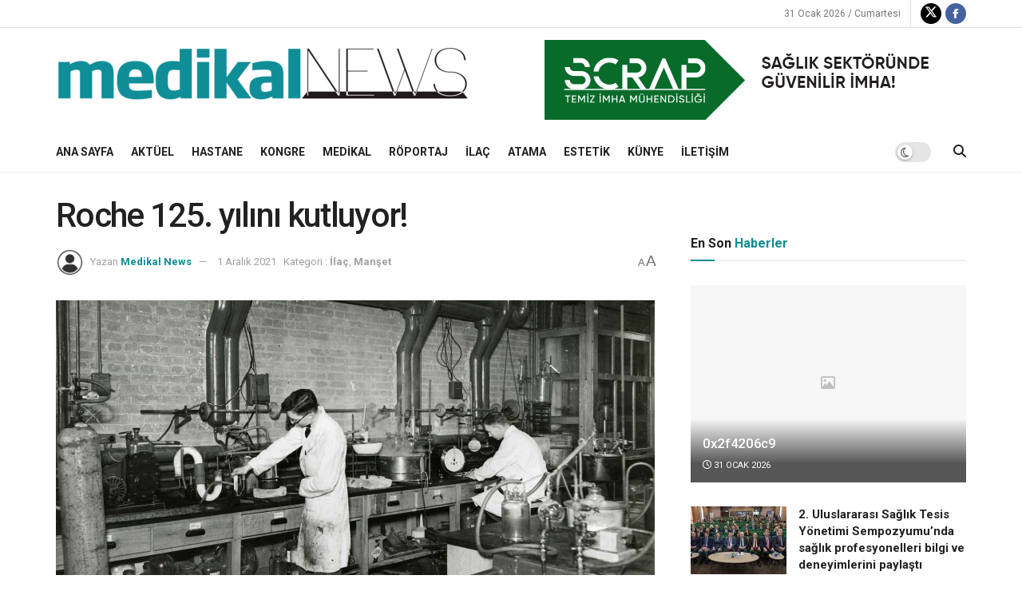

--- FILE ---
content_type: text/html; charset=UTF-8
request_url: https://www.medikalnews.com/roche-125-yilini-kutluyor/
body_size: 32796
content:
<!doctype html>
<!--[if lt IE 7]> <html class="no-js lt-ie9 lt-ie8 lt-ie7" dir="ltr" lang="tr" prefix="og: https://ogp.me/ns#"> <![endif]-->
<!--[if IE 7]>    <html class="no-js lt-ie9 lt-ie8" dir="ltr" lang="tr" prefix="og: https://ogp.me/ns#"> <![endif]-->
<!--[if IE 8]>    <html class="no-js lt-ie9" dir="ltr" lang="tr" prefix="og: https://ogp.me/ns#"> <![endif]-->
<!--[if IE 9]>    <html class="no-js lt-ie10" dir="ltr" lang="tr" prefix="og: https://ogp.me/ns#"> <![endif]-->
<!--[if gt IE 8]><!--> <html class="no-js" dir="ltr" lang="tr" prefix="og: https://ogp.me/ns#"> <!--<![endif]-->
<head>
    <meta http-equiv="Content-Type" content="text/html; charset=UTF-8" />
    <meta name='viewport' content='width=device-width, initial-scale=1, user-scalable=yes' />
    <link rel="profile" href="http://gmpg.org/xfn/11" />
    <link rel="pingback" href="https://www.medikalnews.com/xmlrpc.php" />
    <title>Roche 125. yılını kutluyor! - Medikal News</title>

		<!-- All in One SEO 4.8.5 - aioseo.com -->
	<meta name="description" content="Bu yıl 125’inci yaşını dolduran Roche, dünyada az sayıda aile şirketinin ulaşabildiği bu başarıyı, kökenlerinde yer alan cesaret ve tutkuyla, “Hayatı Kutlamak” teması altında kutluyor. Tüm çalışmalarının odağında insan hayatı olduğunu vurgulayan Roche, çığır açan tedavileri ve yenilikçi tanı çözümleri ile dünya çapında sayısız insanın hayatını iyileştiriyor. Dünyanın önde gelen biyoteknoloji şirketi Roche, bu yıl" />
	<meta name="robots" content="max-image-preview:large" />
	<meta name="author" content="Medikal News"/>
	<link rel="canonical" href="https://www.medikalnews.com/roche-125-yilini-kutluyor/" />
	<meta name="generator" content="All in One SEO (AIOSEO) 4.8.5" />
		<meta property="og:locale" content="tr_TR" />
		<meta property="og:site_name" content="Medikal News -" />
		<meta property="og:type" content="article" />
		<meta property="og:title" content="Roche 125. yılını kutluyor! - Medikal News" />
		<meta property="og:description" content="Bu yıl 125’inci yaşını dolduran Roche, dünyada az sayıda aile şirketinin ulaşabildiği bu başarıyı, kökenlerinde yer alan cesaret ve tutkuyla, “Hayatı Kutlamak” teması altında kutluyor. Tüm çalışmalarının odağında insan hayatı olduğunu vurgulayan Roche, çığır açan tedavileri ve yenilikçi tanı çözümleri ile dünya çapında sayısız insanın hayatını iyileştiriyor. Dünyanın önde gelen biyoteknoloji şirketi Roche, bu yıl" />
		<meta property="og:url" content="https://www.medikalnews.com/roche-125-yilini-kutluyor/" />
		<meta property="article:published_time" content="2021-12-01T18:21:53+00:00" />
		<meta property="article:modified_time" content="2021-12-01T18:21:54+00:00" />
		<meta name="twitter:card" content="summary" />
		<meta name="twitter:title" content="Roche 125. yılını kutluyor! - Medikal News" />
		<meta name="twitter:description" content="Bu yıl 125’inci yaşını dolduran Roche, dünyada az sayıda aile şirketinin ulaşabildiği bu başarıyı, kökenlerinde yer alan cesaret ve tutkuyla, “Hayatı Kutlamak” teması altında kutluyor. Tüm çalışmalarının odağında insan hayatı olduğunu vurgulayan Roche, çığır açan tedavileri ve yenilikçi tanı çözümleri ile dünya çapında sayısız insanın hayatını iyileştiriyor. Dünyanın önde gelen biyoteknoloji şirketi Roche, bu yıl" />
		<script type="application/ld+json" class="aioseo-schema">
			{"@context":"https:\/\/schema.org","@graph":[{"@type":"BlogPosting","@id":"https:\/\/www.medikalnews.com\/roche-125-yilini-kutluyor\/#blogposting","name":"Roche 125. y\u0131l\u0131n\u0131 kutluyor! - Medikal News","headline":"Roche 125. y\u0131l\u0131n\u0131 kutluyor!","author":{"@id":"https:\/\/www.medikalnews.com\/author\/admin\/#author"},"publisher":{"@id":"https:\/\/www.medikalnews.com\/#organization"},"image":{"@type":"ImageObject","url":"https:\/\/www.medikalnews.com\/wp-content\/uploads\/2021\/12\/Roce_125inci_yil_gorsel_1-scaled.jpg","width":2560,"height":1990},"datePublished":"2021-12-01T21:21:53+03:00","dateModified":"2021-12-01T21:21:54+03:00","inLanguage":"tr-TR","mainEntityOfPage":{"@id":"https:\/\/www.medikalnews.com\/roche-125-yilini-kutluyor\/#webpage"},"isPartOf":{"@id":"https:\/\/www.medikalnews.com\/roche-125-yilini-kutluyor\/#webpage"},"articleSection":"\u0130la\u00e7, Man\u015fet"},{"@type":"BreadcrumbList","@id":"https:\/\/www.medikalnews.com\/roche-125-yilini-kutluyor\/#breadcrumblist","itemListElement":[{"@type":"ListItem","@id":"https:\/\/www.medikalnews.com#listItem","position":1,"name":"Home","item":"https:\/\/www.medikalnews.com","nextItem":{"@type":"ListItem","@id":"https:\/\/www.medikalnews.com\/category\/ilac\/#listItem","name":"\u0130la\u00e7"}},{"@type":"ListItem","@id":"https:\/\/www.medikalnews.com\/category\/ilac\/#listItem","position":2,"name":"\u0130la\u00e7","item":"https:\/\/www.medikalnews.com\/category\/ilac\/","nextItem":{"@type":"ListItem","@id":"https:\/\/www.medikalnews.com\/roche-125-yilini-kutluyor\/#listItem","name":"Roche 125. y\u0131l\u0131n\u0131 kutluyor!"},"previousItem":{"@type":"ListItem","@id":"https:\/\/www.medikalnews.com#listItem","name":"Home"}},{"@type":"ListItem","@id":"https:\/\/www.medikalnews.com\/roche-125-yilini-kutluyor\/#listItem","position":3,"name":"Roche 125. y\u0131l\u0131n\u0131 kutluyor!","previousItem":{"@type":"ListItem","@id":"https:\/\/www.medikalnews.com\/category\/ilac\/#listItem","name":"\u0130la\u00e7"}}]},{"@type":"Organization","@id":"https:\/\/www.medikalnews.com\/#organization","name":"Medikal News","url":"https:\/\/www.medikalnews.com\/","logo":{"@type":"ImageObject","url":"https:\/\/medikal.iyibulut.com\/wp-content\/uploads\/2021\/03\/Webp.net-resizeimage-5.png","@id":"https:\/\/www.medikalnews.com\/roche-125-yilini-kutluyor\/#organizationLogo"},"image":{"@id":"https:\/\/www.medikalnews.com\/roche-125-yilini-kutluyor\/#organizationLogo"}},{"@type":"Person","@id":"https:\/\/www.medikalnews.com\/author\/admin\/#author","url":"https:\/\/www.medikalnews.com\/author\/admin\/","name":"Medikal News","image":{"@type":"ImageObject","@id":"https:\/\/www.medikalnews.com\/roche-125-yilini-kutluyor\/#authorImage","url":"https:\/\/secure.gravatar.com\/avatar\/e21a88d3ba2f03ecdc70915b5b0c7e49b20ca143fb36bba12c0fb5c8de848423?s=96&d=mm&r=g","width":96,"height":96,"caption":"Medikal News"}},{"@type":"WebPage","@id":"https:\/\/www.medikalnews.com\/roche-125-yilini-kutluyor\/#webpage","url":"https:\/\/www.medikalnews.com\/roche-125-yilini-kutluyor\/","name":"Roche 125. y\u0131l\u0131n\u0131 kutluyor! - Medikal News","description":"Bu y\u0131l 125\u2019inci ya\u015f\u0131n\u0131 dolduran Roche, d\u00fcnyada az say\u0131da aile \u015firketinin ula\u015fabildi\u011fi bu ba\u015far\u0131y\u0131, k\u00f6kenlerinde yer alan cesaret ve tutkuyla, \u201cHayat\u0131 Kutlamak\u201d temas\u0131 alt\u0131nda kutluyor. T\u00fcm \u00e7al\u0131\u015fmalar\u0131n\u0131n oda\u011f\u0131nda insan hayat\u0131 oldu\u011funu vurgulayan Roche, \u00e7\u0131\u011f\u0131r a\u00e7an tedavileri ve yenilik\u00e7i tan\u0131 \u00e7\u00f6z\u00fcmleri ile d\u00fcnya \u00e7ap\u0131nda say\u0131s\u0131z insan\u0131n hayat\u0131n\u0131 iyile\u015ftiriyor. D\u00fcnyan\u0131n \u00f6nde gelen biyoteknoloji \u015firketi Roche, bu y\u0131l","inLanguage":"tr-TR","isPartOf":{"@id":"https:\/\/www.medikalnews.com\/#website"},"breadcrumb":{"@id":"https:\/\/www.medikalnews.com\/roche-125-yilini-kutluyor\/#breadcrumblist"},"author":{"@id":"https:\/\/www.medikalnews.com\/author\/admin\/#author"},"creator":{"@id":"https:\/\/www.medikalnews.com\/author\/admin\/#author"},"image":{"@type":"ImageObject","url":"https:\/\/www.medikalnews.com\/wp-content\/uploads\/2021\/12\/Roce_125inci_yil_gorsel_1-scaled.jpg","@id":"https:\/\/www.medikalnews.com\/roche-125-yilini-kutluyor\/#mainImage","width":2560,"height":1990},"primaryImageOfPage":{"@id":"https:\/\/www.medikalnews.com\/roche-125-yilini-kutluyor\/#mainImage"},"datePublished":"2021-12-01T21:21:53+03:00","dateModified":"2021-12-01T21:21:54+03:00"},{"@type":"WebSite","@id":"https:\/\/www.medikalnews.com\/#website","url":"https:\/\/www.medikalnews.com\/","name":"Medikal News","inLanguage":"tr-TR","publisher":{"@id":"https:\/\/www.medikalnews.com\/#organization"}}]}
		</script>
		<!-- All in One SEO -->

<meta property="og:type" content="article">
<meta property="og:title" content="Roche 125. yılını kutluyor!">
<meta property="og:site_name" content="Medikal News">
<meta property="og:description" content="Bu yıl 125’inci yaşını dolduran Roche, dünyada az sayıda aile şirketinin ulaşabildiği bu başarıyı, kökenlerinde yer alan cesaret ve tutkuyla,">
<meta property="og:url" content="https://www.medikalnews.com/roche-125-yilini-kutluyor/">
<meta property="og:locale" content="tr_TR">
<meta property="og:image" content="https://www.medikalnews.com/wp-content/uploads/2021/12/Roce_125inci_yil_gorsel_1-scaled.jpg">
<meta property="og:image:height" content="1990">
<meta property="og:image:width" content="2560">
<meta property="article:published_time" content="2021-12-01T21:21:53+03:00">
<meta property="article:modified_time" content="2021-12-01T21:21:54+03:00">
<meta property="article:author" content="https://medikalnews.com/">
<meta property="article:section" content="İlaç">
<meta name="twitter:card" content="summary_large_image">
<meta name="twitter:title" content="Roche 125. yılını kutluyor!">
<meta name="twitter:description" content="Bu yıl 125’inci yaşını dolduran Roche, dünyada az sayıda aile şirketinin ulaşabildiği bu başarıyı, kökenlerinde yer alan cesaret ve tutkuyla,">
<meta name="twitter:url" content="https://www.medikalnews.com/roche-125-yilini-kutluyor/">
<meta name="twitter:site" content="https://medikalnews.com/">
<meta name="twitter:image" content="https://www.medikalnews.com/wp-content/uploads/2021/12/Roce_125inci_yil_gorsel_1-scaled.jpg">
<meta name="twitter:image:width" content="2560">
<meta name="twitter:image:height" content="1990">
			<script type="text/javascript">
			  var jnews_ajax_url = '/?ajax-request=jnews'
			</script>
			<script type="text/javascript">;window.jnews=window.jnews||{},window.jnews.library=window.jnews.library||{},window.jnews.library=function(){"use strict";var e=this;e.win=window,e.doc=document,e.noop=function(){},e.globalBody=e.doc.getElementsByTagName("body")[0],e.globalBody=e.globalBody?e.globalBody:e.doc,e.win.jnewsDataStorage=e.win.jnewsDataStorage||{_storage:new WeakMap,put:function(e,t,n){this._storage.has(e)||this._storage.set(e,new Map),this._storage.get(e).set(t,n)},get:function(e,t){return this._storage.get(e).get(t)},has:function(e,t){return this._storage.has(e)&&this._storage.get(e).has(t)},remove:function(e,t){var n=this._storage.get(e).delete(t);return 0===!this._storage.get(e).size&&this._storage.delete(e),n}},e.windowWidth=function(){return e.win.innerWidth||e.docEl.clientWidth||e.globalBody.clientWidth},e.windowHeight=function(){return e.win.innerHeight||e.docEl.clientHeight||e.globalBody.clientHeight},e.requestAnimationFrame=e.win.requestAnimationFrame||e.win.webkitRequestAnimationFrame||e.win.mozRequestAnimationFrame||e.win.msRequestAnimationFrame||window.oRequestAnimationFrame||function(e){return setTimeout(e,1e3/60)},e.cancelAnimationFrame=e.win.cancelAnimationFrame||e.win.webkitCancelAnimationFrame||e.win.webkitCancelRequestAnimationFrame||e.win.mozCancelAnimationFrame||e.win.msCancelRequestAnimationFrame||e.win.oCancelRequestAnimationFrame||function(e){clearTimeout(e)},e.classListSupport="classList"in document.createElement("_"),e.hasClass=e.classListSupport?function(e,t){return e.classList.contains(t)}:function(e,t){return e.className.indexOf(t)>=0},e.addClass=e.classListSupport?function(t,n){e.hasClass(t,n)||t.classList.add(n)}:function(t,n){e.hasClass(t,n)||(t.className+=" "+n)},e.removeClass=e.classListSupport?function(t,n){e.hasClass(t,n)&&t.classList.remove(n)}:function(t,n){e.hasClass(t,n)&&(t.className=t.className.replace(n,""))},e.objKeys=function(e){var t=[];for(var n in e)Object.prototype.hasOwnProperty.call(e,n)&&t.push(n);return t},e.isObjectSame=function(e,t){var n=!0;return JSON.stringify(e)!==JSON.stringify(t)&&(n=!1),n},e.extend=function(){for(var e,t,n,o=arguments[0]||{},i=1,a=arguments.length;i<a;i++)if(null!==(e=arguments[i]))for(t in e)o!==(n=e[t])&&void 0!==n&&(o[t]=n);return o},e.dataStorage=e.win.jnewsDataStorage,e.isVisible=function(e){return 0!==e.offsetWidth&&0!==e.offsetHeight||e.getBoundingClientRect().length},e.getHeight=function(e){return e.offsetHeight||e.clientHeight||e.getBoundingClientRect().height},e.getWidth=function(e){return e.offsetWidth||e.clientWidth||e.getBoundingClientRect().width},e.supportsPassive=!1;try{var t=Object.defineProperty({},"passive",{get:function(){e.supportsPassive=!0}});"createEvent"in e.doc?e.win.addEventListener("test",null,t):"fireEvent"in e.doc&&e.win.attachEvent("test",null)}catch(e){}e.passiveOption=!!e.supportsPassive&&{passive:!0},e.setStorage=function(e,t){e="jnews-"+e;var n={expired:Math.floor(((new Date).getTime()+432e5)/1e3)};t=Object.assign(n,t);localStorage.setItem(e,JSON.stringify(t))},e.getStorage=function(e){e="jnews-"+e;var t=localStorage.getItem(e);return null!==t&&0<t.length?JSON.parse(localStorage.getItem(e)):{}},e.expiredStorage=function(){var t,n="jnews-";for(var o in localStorage)o.indexOf(n)>-1&&"undefined"!==(t=e.getStorage(o.replace(n,""))).expired&&t.expired<Math.floor((new Date).getTime()/1e3)&&localStorage.removeItem(o)},e.addEvents=function(t,n,o){for(var i in n){var a=["touchstart","touchmove"].indexOf(i)>=0&&!o&&e.passiveOption;"createEvent"in e.doc?t.addEventListener(i,n[i],a):"fireEvent"in e.doc&&t.attachEvent("on"+i,n[i])}},e.removeEvents=function(t,n){for(var o in n)"createEvent"in e.doc?t.removeEventListener(o,n[o]):"fireEvent"in e.doc&&t.detachEvent("on"+o,n[o])},e.triggerEvents=function(t,n,o){var i;o=o||{detail:null};return"createEvent"in e.doc?(!(i=e.doc.createEvent("CustomEvent")||new CustomEvent(n)).initCustomEvent||i.initCustomEvent(n,!0,!1,o),void t.dispatchEvent(i)):"fireEvent"in e.doc?((i=e.doc.createEventObject()).eventType=n,void t.fireEvent("on"+i.eventType,i)):void 0},e.getParents=function(t,n){void 0===n&&(n=e.doc);for(var o=[],i=t.parentNode,a=!1;!a;)if(i){var r=i;r.querySelectorAll(n).length?a=!0:(o.push(r),i=r.parentNode)}else o=[],a=!0;return o},e.forEach=function(e,t,n){for(var o=0,i=e.length;o<i;o++)t.call(n,e[o],o)},e.getText=function(e){return e.innerText||e.textContent},e.setText=function(e,t){var n="object"==typeof t?t.innerText||t.textContent:t;e.innerText&&(e.innerText=n),e.textContent&&(e.textContent=n)},e.httpBuildQuery=function(t){return e.objKeys(t).reduce(function t(n){var o=arguments.length>1&&void 0!==arguments[1]?arguments[1]:null;return function(i,a){var r=n[a];a=encodeURIComponent(a);var s=o?"".concat(o,"[").concat(a,"]"):a;return null==r||"function"==typeof r?(i.push("".concat(s,"=")),i):["number","boolean","string"].includes(typeof r)?(i.push("".concat(s,"=").concat(encodeURIComponent(r))),i):(i.push(e.objKeys(r).reduce(t(r,s),[]).join("&")),i)}}(t),[]).join("&")},e.get=function(t,n,o,i){return o="function"==typeof o?o:e.noop,e.ajax("GET",t,n,o,i)},e.post=function(t,n,o,i){return o="function"==typeof o?o:e.noop,e.ajax("POST",t,n,o,i)},e.ajax=function(t,n,o,i,a){var r=new XMLHttpRequest,s=n,c=e.httpBuildQuery(o);if(t=-1!=["GET","POST"].indexOf(t)?t:"GET",r.open(t,s+("GET"==t?"?"+c:""),!0),"POST"==t&&r.setRequestHeader("Content-type","application/x-www-form-urlencoded"),r.setRequestHeader("X-Requested-With","XMLHttpRequest"),r.onreadystatechange=function(){4===r.readyState&&200<=r.status&&300>r.status&&"function"==typeof i&&i.call(void 0,r.response)},void 0!==a&&!a){return{xhr:r,send:function(){r.send("POST"==t?c:null)}}}return r.send("POST"==t?c:null),{xhr:r}},e.scrollTo=function(t,n,o){function i(e,t,n){this.start=this.position(),this.change=e-this.start,this.currentTime=0,this.increment=20,this.duration=void 0===n?500:n,this.callback=t,this.finish=!1,this.animateScroll()}return Math.easeInOutQuad=function(e,t,n,o){return(e/=o/2)<1?n/2*e*e+t:-n/2*(--e*(e-2)-1)+t},i.prototype.stop=function(){this.finish=!0},i.prototype.move=function(t){e.doc.documentElement.scrollTop=t,e.globalBody.parentNode.scrollTop=t,e.globalBody.scrollTop=t},i.prototype.position=function(){return e.doc.documentElement.scrollTop||e.globalBody.parentNode.scrollTop||e.globalBody.scrollTop},i.prototype.animateScroll=function(){this.currentTime+=this.increment;var t=Math.easeInOutQuad(this.currentTime,this.start,this.change,this.duration);this.move(t),this.currentTime<this.duration&&!this.finish?e.requestAnimationFrame.call(e.win,this.animateScroll.bind(this)):this.callback&&"function"==typeof this.callback&&this.callback()},new i(t,n,o)},e.unwrap=function(t){var n,o=t;e.forEach(t,(function(e,t){n?n+=e:n=e})),o.replaceWith(n)},e.performance={start:function(e){performance.mark(e+"Start")},stop:function(e){performance.mark(e+"End"),performance.measure(e,e+"Start",e+"End")}},e.fps=function(){var t=0,n=0,o=0;!function(){var i=t=0,a=0,r=0,s=document.getElementById("fpsTable"),c=function(t){void 0===document.getElementsByTagName("body")[0]?e.requestAnimationFrame.call(e.win,(function(){c(t)})):document.getElementsByTagName("body")[0].appendChild(t)};null===s&&((s=document.createElement("div")).style.position="fixed",s.style.top="120px",s.style.left="10px",s.style.width="100px",s.style.height="20px",s.style.border="1px solid black",s.style.fontSize="11px",s.style.zIndex="100000",s.style.backgroundColor="white",s.id="fpsTable",c(s));var l=function(){o++,n=Date.now(),(a=(o/(r=(n-t)/1e3)).toPrecision(2))!=i&&(i=a,s.innerHTML=i+"fps"),1<r&&(t=n,o=0),e.requestAnimationFrame.call(e.win,l)};l()}()},e.instr=function(e,t){for(var n=0;n<t.length;n++)if(-1!==e.toLowerCase().indexOf(t[n].toLowerCase()))return!0},e.winLoad=function(t,n){function o(o){if("complete"===e.doc.readyState||"interactive"===e.doc.readyState)return!o||n?setTimeout(t,n||1):t(o),1}o()||e.addEvents(e.win,{load:o})},e.docReady=function(t,n){function o(o){if("complete"===e.doc.readyState||"interactive"===e.doc.readyState)return!o||n?setTimeout(t,n||1):t(o),1}o()||e.addEvents(e.doc,{DOMContentLoaded:o})},e.fireOnce=function(){e.docReady((function(){e.assets=e.assets||[],e.assets.length&&(e.boot(),e.load_assets())}),50)},e.boot=function(){e.length&&e.doc.querySelectorAll("style[media]").forEach((function(e){"not all"==e.getAttribute("media")&&e.removeAttribute("media")}))},e.create_js=function(t,n){var o=e.doc.createElement("script");switch(o.setAttribute("src",t),n){case"defer":o.setAttribute("defer",!0);break;case"async":o.setAttribute("async",!0);break;case"deferasync":o.setAttribute("defer",!0),o.setAttribute("async",!0)}e.globalBody.appendChild(o)},e.load_assets=function(){"object"==typeof e.assets&&e.forEach(e.assets.slice(0),(function(t,n){var o="";t.defer&&(o+="defer"),t.async&&(o+="async"),e.create_js(t.url,o);var i=e.assets.indexOf(t);i>-1&&e.assets.splice(i,1)})),e.assets=jnewsoption.au_scripts=window.jnewsads=[]},e.setCookie=function(e,t,n){var o="";if(n){var i=new Date;i.setTime(i.getTime()+24*n*60*60*1e3),o="; expires="+i.toUTCString()}document.cookie=e+"="+(t||"")+o+"; path=/"},e.getCookie=function(e){for(var t=e+"=",n=document.cookie.split(";"),o=0;o<n.length;o++){for(var i=n[o];" "==i.charAt(0);)i=i.substring(1,i.length);if(0==i.indexOf(t))return i.substring(t.length,i.length)}return null},e.eraseCookie=function(e){document.cookie=e+"=; Path=/; Expires=Thu, 01 Jan 1970 00:00:01 GMT;"},e.docReady((function(){e.globalBody=e.globalBody==e.doc?e.doc.getElementsByTagName("body")[0]:e.globalBody,e.globalBody=e.globalBody?e.globalBody:e.doc})),e.winLoad((function(){e.winLoad((function(){var t=!1;if(void 0!==window.jnewsadmin)if(void 0!==window.file_version_checker){var n=e.objKeys(window.file_version_checker);n.length?n.forEach((function(e){t||"10.0.4"===window.file_version_checker[e]||(t=!0)})):t=!0}else t=!0;t&&(window.jnewsHelper.getMessage(),window.jnewsHelper.getNotice())}),2500)}))},window.jnews.library=new window.jnews.library;</script><link rel='dns-prefetch' href='//fonts.googleapis.com' />
<link rel='preconnect' href='https://fonts.gstatic.com' />
<link rel="alternate" type="application/rss+xml" title="Medikal News &raquo; akışı" href="https://www.medikalnews.com/feed/" />
<link rel="alternate" type="application/rss+xml" title="Medikal News &raquo; yorum akışı" href="https://www.medikalnews.com/comments/feed/" />
<link rel="alternate" type="application/rss+xml" title="Medikal News &raquo; Roche 125. yılını kutluyor! yorum akışı" href="https://www.medikalnews.com/roche-125-yilini-kutluyor/feed/" />
<link rel="alternate" title="oEmbed (JSON)" type="application/json+oembed" href="https://www.medikalnews.com/wp-json/oembed/1.0/embed?url=https%3A%2F%2Fwww.medikalnews.com%2Froche-125-yilini-kutluyor%2F" />
<link rel="alternate" title="oEmbed (XML)" type="text/xml+oembed" href="https://www.medikalnews.com/wp-json/oembed/1.0/embed?url=https%3A%2F%2Fwww.medikalnews.com%2Froche-125-yilini-kutluyor%2F&#038;format=xml" />
		<!-- This site uses the Google Analytics by MonsterInsights plugin v8.17 - Using Analytics tracking - https://www.monsterinsights.com/ -->
							<script src="//www.googletagmanager.com/gtag/js?id=G-D5B82RQQL2"  data-cfasync="false" data-wpfc-render="false" type="text/javascript" async></script>
			<script data-cfasync="false" data-wpfc-render="false" type="text/javascript">
				var mi_version = '8.17';
				var mi_track_user = true;
				var mi_no_track_reason = '';
				
								var disableStrs = [
										'ga-disable-G-D5B82RQQL2',
									];

				/* Function to detect opted out users */
				function __gtagTrackerIsOptedOut() {
					for (var index = 0; index < disableStrs.length; index++) {
						if (document.cookie.indexOf(disableStrs[index] + '=true') > -1) {
							return true;
						}
					}

					return false;
				}

				/* Disable tracking if the opt-out cookie exists. */
				if (__gtagTrackerIsOptedOut()) {
					for (var index = 0; index < disableStrs.length; index++) {
						window[disableStrs[index]] = true;
					}
				}

				/* Opt-out function */
				function __gtagTrackerOptout() {
					for (var index = 0; index < disableStrs.length; index++) {
						document.cookie = disableStrs[index] + '=true; expires=Thu, 31 Dec 2099 23:59:59 UTC; path=/';
						window[disableStrs[index]] = true;
					}
				}

				if ('undefined' === typeof gaOptout) {
					function gaOptout() {
						__gtagTrackerOptout();
					}
				}
								window.dataLayer = window.dataLayer || [];

				window.MonsterInsightsDualTracker = {
					helpers: {},
					trackers: {},
				};
				if (mi_track_user) {
					function __gtagDataLayer() {
						dataLayer.push(arguments);
					}

					function __gtagTracker(type, name, parameters) {
						if (!parameters) {
							parameters = {};
						}

						if (parameters.send_to) {
							__gtagDataLayer.apply(null, arguments);
							return;
						}

						if (type === 'event') {
														parameters.send_to = monsterinsights_frontend.v4_id;
							var hookName = name;
							if (typeof parameters['event_category'] !== 'undefined') {
								hookName = parameters['event_category'] + ':' + name;
							}

							if (typeof MonsterInsightsDualTracker.trackers[hookName] !== 'undefined') {
								MonsterInsightsDualTracker.trackers[hookName](parameters);
							} else {
								__gtagDataLayer('event', name, parameters);
							}
							
						} else {
							__gtagDataLayer.apply(null, arguments);
						}
					}

					__gtagTracker('js', new Date());
					__gtagTracker('set', {
						'developer_id.dZGIzZG': true,
											});
										__gtagTracker('config', 'G-D5B82RQQL2', {"forceSSL":"true","link_attribution":"true"} );
															window.gtag = __gtagTracker;										(function () {
						/* https://developers.google.com/analytics/devguides/collection/analyticsjs/ */
						/* ga and __gaTracker compatibility shim. */
						var noopfn = function () {
							return null;
						};
						var newtracker = function () {
							return new Tracker();
						};
						var Tracker = function () {
							return null;
						};
						var p = Tracker.prototype;
						p.get = noopfn;
						p.set = noopfn;
						p.send = function () {
							var args = Array.prototype.slice.call(arguments);
							args.unshift('send');
							__gaTracker.apply(null, args);
						};
						var __gaTracker = function () {
							var len = arguments.length;
							if (len === 0) {
								return;
							}
							var f = arguments[len - 1];
							if (typeof f !== 'object' || f === null || typeof f.hitCallback !== 'function') {
								if ('send' === arguments[0]) {
									var hitConverted, hitObject = false, action;
									if ('event' === arguments[1]) {
										if ('undefined' !== typeof arguments[3]) {
											hitObject = {
												'eventAction': arguments[3],
												'eventCategory': arguments[2],
												'eventLabel': arguments[4],
												'value': arguments[5] ? arguments[5] : 1,
											}
										}
									}
									if ('pageview' === arguments[1]) {
										if ('undefined' !== typeof arguments[2]) {
											hitObject = {
												'eventAction': 'page_view',
												'page_path': arguments[2],
											}
										}
									}
									if (typeof arguments[2] === 'object') {
										hitObject = arguments[2];
									}
									if (typeof arguments[5] === 'object') {
										Object.assign(hitObject, arguments[5]);
									}
									if ('undefined' !== typeof arguments[1].hitType) {
										hitObject = arguments[1];
										if ('pageview' === hitObject.hitType) {
											hitObject.eventAction = 'page_view';
										}
									}
									if (hitObject) {
										action = 'timing' === arguments[1].hitType ? 'timing_complete' : hitObject.eventAction;
										hitConverted = mapArgs(hitObject);
										__gtagTracker('event', action, hitConverted);
									}
								}
								return;
							}

							function mapArgs(args) {
								var arg, hit = {};
								var gaMap = {
									'eventCategory': 'event_category',
									'eventAction': 'event_action',
									'eventLabel': 'event_label',
									'eventValue': 'event_value',
									'nonInteraction': 'non_interaction',
									'timingCategory': 'event_category',
									'timingVar': 'name',
									'timingValue': 'value',
									'timingLabel': 'event_label',
									'page': 'page_path',
									'location': 'page_location',
									'title': 'page_title',
								};
								for (arg in args) {
																		if (!(!args.hasOwnProperty(arg) || !gaMap.hasOwnProperty(arg))) {
										hit[gaMap[arg]] = args[arg];
									} else {
										hit[arg] = args[arg];
									}
								}
								return hit;
							}

							try {
								f.hitCallback();
							} catch (ex) {
							}
						};
						__gaTracker.create = newtracker;
						__gaTracker.getByName = newtracker;
						__gaTracker.getAll = function () {
							return [];
						};
						__gaTracker.remove = noopfn;
						__gaTracker.loaded = true;
						window['__gaTracker'] = __gaTracker;
					})();
									} else {
										console.log("");
					(function () {
						function __gtagTracker() {
							return null;
						}

						window['__gtagTracker'] = __gtagTracker;
						window['gtag'] = __gtagTracker;
					})();
									}
			</script>
				<!-- / Google Analytics by MonsterInsights -->
		<style id='wp-img-auto-sizes-contain-inline-css' type='text/css'>
img:is([sizes=auto i],[sizes^="auto," i]){contain-intrinsic-size:3000px 1500px}
/*# sourceURL=wp-img-auto-sizes-contain-inline-css */
</style>
<style id='wp-emoji-styles-inline-css' type='text/css'>

	img.wp-smiley, img.emoji {
		display: inline !important;
		border: none !important;
		box-shadow: none !important;
		height: 1em !important;
		width: 1em !important;
		margin: 0 0.07em !important;
		vertical-align: -0.1em !important;
		background: none !important;
		padding: 0 !important;
	}
/*# sourceURL=wp-emoji-styles-inline-css */
</style>
<style id='wp-block-library-inline-css' type='text/css'>
:root{--wp-block-synced-color:#7a00df;--wp-block-synced-color--rgb:122,0,223;--wp-bound-block-color:var(--wp-block-synced-color);--wp-editor-canvas-background:#ddd;--wp-admin-theme-color:#007cba;--wp-admin-theme-color--rgb:0,124,186;--wp-admin-theme-color-darker-10:#006ba1;--wp-admin-theme-color-darker-10--rgb:0,107,160.5;--wp-admin-theme-color-darker-20:#005a87;--wp-admin-theme-color-darker-20--rgb:0,90,135;--wp-admin-border-width-focus:2px}@media (min-resolution:192dpi){:root{--wp-admin-border-width-focus:1.5px}}.wp-element-button{cursor:pointer}:root .has-very-light-gray-background-color{background-color:#eee}:root .has-very-dark-gray-background-color{background-color:#313131}:root .has-very-light-gray-color{color:#eee}:root .has-very-dark-gray-color{color:#313131}:root .has-vivid-green-cyan-to-vivid-cyan-blue-gradient-background{background:linear-gradient(135deg,#00d084,#0693e3)}:root .has-purple-crush-gradient-background{background:linear-gradient(135deg,#34e2e4,#4721fb 50%,#ab1dfe)}:root .has-hazy-dawn-gradient-background{background:linear-gradient(135deg,#faaca8,#dad0ec)}:root .has-subdued-olive-gradient-background{background:linear-gradient(135deg,#fafae1,#67a671)}:root .has-atomic-cream-gradient-background{background:linear-gradient(135deg,#fdd79a,#004a59)}:root .has-nightshade-gradient-background{background:linear-gradient(135deg,#330968,#31cdcf)}:root .has-midnight-gradient-background{background:linear-gradient(135deg,#020381,#2874fc)}:root{--wp--preset--font-size--normal:16px;--wp--preset--font-size--huge:42px}.has-regular-font-size{font-size:1em}.has-larger-font-size{font-size:2.625em}.has-normal-font-size{font-size:var(--wp--preset--font-size--normal)}.has-huge-font-size{font-size:var(--wp--preset--font-size--huge)}.has-text-align-center{text-align:center}.has-text-align-left{text-align:left}.has-text-align-right{text-align:right}.has-fit-text{white-space:nowrap!important}#end-resizable-editor-section{display:none}.aligncenter{clear:both}.items-justified-left{justify-content:flex-start}.items-justified-center{justify-content:center}.items-justified-right{justify-content:flex-end}.items-justified-space-between{justify-content:space-between}.screen-reader-text{border:0;clip-path:inset(50%);height:1px;margin:-1px;overflow:hidden;padding:0;position:absolute;width:1px;word-wrap:normal!important}.screen-reader-text:focus{background-color:#ddd;clip-path:none;color:#444;display:block;font-size:1em;height:auto;left:5px;line-height:normal;padding:15px 23px 14px;text-decoration:none;top:5px;width:auto;z-index:100000}html :where(.has-border-color){border-style:solid}html :where([style*=border-top-color]){border-top-style:solid}html :where([style*=border-right-color]){border-right-style:solid}html :where([style*=border-bottom-color]){border-bottom-style:solid}html :where([style*=border-left-color]){border-left-style:solid}html :where([style*=border-width]){border-style:solid}html :where([style*=border-top-width]){border-top-style:solid}html :where([style*=border-right-width]){border-right-style:solid}html :where([style*=border-bottom-width]){border-bottom-style:solid}html :where([style*=border-left-width]){border-left-style:solid}html :where(img[class*=wp-image-]){height:auto;max-width:100%}:where(figure){margin:0 0 1em}html :where(.is-position-sticky){--wp-admin--admin-bar--position-offset:var(--wp-admin--admin-bar--height,0px)}@media screen and (max-width:600px){html :where(.is-position-sticky){--wp-admin--admin-bar--position-offset:0px}}

/*# sourceURL=wp-block-library-inline-css */
</style><style id='global-styles-inline-css' type='text/css'>
:root{--wp--preset--aspect-ratio--square: 1;--wp--preset--aspect-ratio--4-3: 4/3;--wp--preset--aspect-ratio--3-4: 3/4;--wp--preset--aspect-ratio--3-2: 3/2;--wp--preset--aspect-ratio--2-3: 2/3;--wp--preset--aspect-ratio--16-9: 16/9;--wp--preset--aspect-ratio--9-16: 9/16;--wp--preset--color--black: #000000;--wp--preset--color--cyan-bluish-gray: #abb8c3;--wp--preset--color--white: #ffffff;--wp--preset--color--pale-pink: #f78da7;--wp--preset--color--vivid-red: #cf2e2e;--wp--preset--color--luminous-vivid-orange: #ff6900;--wp--preset--color--luminous-vivid-amber: #fcb900;--wp--preset--color--light-green-cyan: #7bdcb5;--wp--preset--color--vivid-green-cyan: #00d084;--wp--preset--color--pale-cyan-blue: #8ed1fc;--wp--preset--color--vivid-cyan-blue: #0693e3;--wp--preset--color--vivid-purple: #9b51e0;--wp--preset--gradient--vivid-cyan-blue-to-vivid-purple: linear-gradient(135deg,rgb(6,147,227) 0%,rgb(155,81,224) 100%);--wp--preset--gradient--light-green-cyan-to-vivid-green-cyan: linear-gradient(135deg,rgb(122,220,180) 0%,rgb(0,208,130) 100%);--wp--preset--gradient--luminous-vivid-amber-to-luminous-vivid-orange: linear-gradient(135deg,rgb(252,185,0) 0%,rgb(255,105,0) 100%);--wp--preset--gradient--luminous-vivid-orange-to-vivid-red: linear-gradient(135deg,rgb(255,105,0) 0%,rgb(207,46,46) 100%);--wp--preset--gradient--very-light-gray-to-cyan-bluish-gray: linear-gradient(135deg,rgb(238,238,238) 0%,rgb(169,184,195) 100%);--wp--preset--gradient--cool-to-warm-spectrum: linear-gradient(135deg,rgb(74,234,220) 0%,rgb(151,120,209) 20%,rgb(207,42,186) 40%,rgb(238,44,130) 60%,rgb(251,105,98) 80%,rgb(254,248,76) 100%);--wp--preset--gradient--blush-light-purple: linear-gradient(135deg,rgb(255,206,236) 0%,rgb(152,150,240) 100%);--wp--preset--gradient--blush-bordeaux: linear-gradient(135deg,rgb(254,205,165) 0%,rgb(254,45,45) 50%,rgb(107,0,62) 100%);--wp--preset--gradient--luminous-dusk: linear-gradient(135deg,rgb(255,203,112) 0%,rgb(199,81,192) 50%,rgb(65,88,208) 100%);--wp--preset--gradient--pale-ocean: linear-gradient(135deg,rgb(255,245,203) 0%,rgb(182,227,212) 50%,rgb(51,167,181) 100%);--wp--preset--gradient--electric-grass: linear-gradient(135deg,rgb(202,248,128) 0%,rgb(113,206,126) 100%);--wp--preset--gradient--midnight: linear-gradient(135deg,rgb(2,3,129) 0%,rgb(40,116,252) 100%);--wp--preset--font-size--small: 13px;--wp--preset--font-size--medium: 20px;--wp--preset--font-size--large: 36px;--wp--preset--font-size--x-large: 42px;--wp--preset--spacing--20: 0.44rem;--wp--preset--spacing--30: 0.67rem;--wp--preset--spacing--40: 1rem;--wp--preset--spacing--50: 1.5rem;--wp--preset--spacing--60: 2.25rem;--wp--preset--spacing--70: 3.38rem;--wp--preset--spacing--80: 5.06rem;--wp--preset--shadow--natural: 6px 6px 9px rgba(0, 0, 0, 0.2);--wp--preset--shadow--deep: 12px 12px 50px rgba(0, 0, 0, 0.4);--wp--preset--shadow--sharp: 6px 6px 0px rgba(0, 0, 0, 0.2);--wp--preset--shadow--outlined: 6px 6px 0px -3px rgb(255, 255, 255), 6px 6px rgb(0, 0, 0);--wp--preset--shadow--crisp: 6px 6px 0px rgb(0, 0, 0);}:where(.is-layout-flex){gap: 0.5em;}:where(.is-layout-grid){gap: 0.5em;}body .is-layout-flex{display: flex;}.is-layout-flex{flex-wrap: wrap;align-items: center;}.is-layout-flex > :is(*, div){margin: 0;}body .is-layout-grid{display: grid;}.is-layout-grid > :is(*, div){margin: 0;}:where(.wp-block-columns.is-layout-flex){gap: 2em;}:where(.wp-block-columns.is-layout-grid){gap: 2em;}:where(.wp-block-post-template.is-layout-flex){gap: 1.25em;}:where(.wp-block-post-template.is-layout-grid){gap: 1.25em;}.has-black-color{color: var(--wp--preset--color--black) !important;}.has-cyan-bluish-gray-color{color: var(--wp--preset--color--cyan-bluish-gray) !important;}.has-white-color{color: var(--wp--preset--color--white) !important;}.has-pale-pink-color{color: var(--wp--preset--color--pale-pink) !important;}.has-vivid-red-color{color: var(--wp--preset--color--vivid-red) !important;}.has-luminous-vivid-orange-color{color: var(--wp--preset--color--luminous-vivid-orange) !important;}.has-luminous-vivid-amber-color{color: var(--wp--preset--color--luminous-vivid-amber) !important;}.has-light-green-cyan-color{color: var(--wp--preset--color--light-green-cyan) !important;}.has-vivid-green-cyan-color{color: var(--wp--preset--color--vivid-green-cyan) !important;}.has-pale-cyan-blue-color{color: var(--wp--preset--color--pale-cyan-blue) !important;}.has-vivid-cyan-blue-color{color: var(--wp--preset--color--vivid-cyan-blue) !important;}.has-vivid-purple-color{color: var(--wp--preset--color--vivid-purple) !important;}.has-black-background-color{background-color: var(--wp--preset--color--black) !important;}.has-cyan-bluish-gray-background-color{background-color: var(--wp--preset--color--cyan-bluish-gray) !important;}.has-white-background-color{background-color: var(--wp--preset--color--white) !important;}.has-pale-pink-background-color{background-color: var(--wp--preset--color--pale-pink) !important;}.has-vivid-red-background-color{background-color: var(--wp--preset--color--vivid-red) !important;}.has-luminous-vivid-orange-background-color{background-color: var(--wp--preset--color--luminous-vivid-orange) !important;}.has-luminous-vivid-amber-background-color{background-color: var(--wp--preset--color--luminous-vivid-amber) !important;}.has-light-green-cyan-background-color{background-color: var(--wp--preset--color--light-green-cyan) !important;}.has-vivid-green-cyan-background-color{background-color: var(--wp--preset--color--vivid-green-cyan) !important;}.has-pale-cyan-blue-background-color{background-color: var(--wp--preset--color--pale-cyan-blue) !important;}.has-vivid-cyan-blue-background-color{background-color: var(--wp--preset--color--vivid-cyan-blue) !important;}.has-vivid-purple-background-color{background-color: var(--wp--preset--color--vivid-purple) !important;}.has-black-border-color{border-color: var(--wp--preset--color--black) !important;}.has-cyan-bluish-gray-border-color{border-color: var(--wp--preset--color--cyan-bluish-gray) !important;}.has-white-border-color{border-color: var(--wp--preset--color--white) !important;}.has-pale-pink-border-color{border-color: var(--wp--preset--color--pale-pink) !important;}.has-vivid-red-border-color{border-color: var(--wp--preset--color--vivid-red) !important;}.has-luminous-vivid-orange-border-color{border-color: var(--wp--preset--color--luminous-vivid-orange) !important;}.has-luminous-vivid-amber-border-color{border-color: var(--wp--preset--color--luminous-vivid-amber) !important;}.has-light-green-cyan-border-color{border-color: var(--wp--preset--color--light-green-cyan) !important;}.has-vivid-green-cyan-border-color{border-color: var(--wp--preset--color--vivid-green-cyan) !important;}.has-pale-cyan-blue-border-color{border-color: var(--wp--preset--color--pale-cyan-blue) !important;}.has-vivid-cyan-blue-border-color{border-color: var(--wp--preset--color--vivid-cyan-blue) !important;}.has-vivid-purple-border-color{border-color: var(--wp--preset--color--vivid-purple) !important;}.has-vivid-cyan-blue-to-vivid-purple-gradient-background{background: var(--wp--preset--gradient--vivid-cyan-blue-to-vivid-purple) !important;}.has-light-green-cyan-to-vivid-green-cyan-gradient-background{background: var(--wp--preset--gradient--light-green-cyan-to-vivid-green-cyan) !important;}.has-luminous-vivid-amber-to-luminous-vivid-orange-gradient-background{background: var(--wp--preset--gradient--luminous-vivid-amber-to-luminous-vivid-orange) !important;}.has-luminous-vivid-orange-to-vivid-red-gradient-background{background: var(--wp--preset--gradient--luminous-vivid-orange-to-vivid-red) !important;}.has-very-light-gray-to-cyan-bluish-gray-gradient-background{background: var(--wp--preset--gradient--very-light-gray-to-cyan-bluish-gray) !important;}.has-cool-to-warm-spectrum-gradient-background{background: var(--wp--preset--gradient--cool-to-warm-spectrum) !important;}.has-blush-light-purple-gradient-background{background: var(--wp--preset--gradient--blush-light-purple) !important;}.has-blush-bordeaux-gradient-background{background: var(--wp--preset--gradient--blush-bordeaux) !important;}.has-luminous-dusk-gradient-background{background: var(--wp--preset--gradient--luminous-dusk) !important;}.has-pale-ocean-gradient-background{background: var(--wp--preset--gradient--pale-ocean) !important;}.has-electric-grass-gradient-background{background: var(--wp--preset--gradient--electric-grass) !important;}.has-midnight-gradient-background{background: var(--wp--preset--gradient--midnight) !important;}.has-small-font-size{font-size: var(--wp--preset--font-size--small) !important;}.has-medium-font-size{font-size: var(--wp--preset--font-size--medium) !important;}.has-large-font-size{font-size: var(--wp--preset--font-size--large) !important;}.has-x-large-font-size{font-size: var(--wp--preset--font-size--x-large) !important;}
/*# sourceURL=global-styles-inline-css */
</style>

<style id='classic-theme-styles-inline-css' type='text/css'>
/*! This file is auto-generated */
.wp-block-button__link{color:#fff;background-color:#32373c;border-radius:9999px;box-shadow:none;text-decoration:none;padding:calc(.667em + 2px) calc(1.333em + 2px);font-size:1.125em}.wp-block-file__button{background:#32373c;color:#fff;text-decoration:none}
/*# sourceURL=/wp-includes/css/classic-themes.min.css */
</style>
<link rel='stylesheet' id='jnews-migration-jmagz-shortcode-style-css' href='https://www.medikalnews.com/wp-content/plugins/jnews-migration-jmagz/assets/css/shortcode.css?ver=11.0.2' type='text/css' media='all' />
<link rel='stylesheet' id='js_composer_front-css' href='https://www.medikalnews.com/wp-content/plugins/js_composer/assets/css/js_composer.min.css?ver=8.5' type='text/css' media='all' />
<link rel='stylesheet' id='jeg_customizer_font-css' href='//fonts.googleapis.com/css?family=Roboto%3Aregular%2C500%2C700%2C500%2Cregular&#038;display=swap&#038;ver=1.3.0' type='text/css' media='all' />
<link rel='stylesheet' id='font-awesome-css' href='https://www.medikalnews.com/wp-content/themes/jnews/assets/fonts/font-awesome/font-awesome.min.css?ver=11.6.14' type='text/css' media='all' />
<link rel='stylesheet' id='jnews-icon-css' href='https://www.medikalnews.com/wp-content/themes/jnews/assets/fonts/jegicon/jegicon.css?ver=11.6.14' type='text/css' media='all' />
<link rel='stylesheet' id='jscrollpane-css' href='https://www.medikalnews.com/wp-content/themes/jnews/assets/css/jquery.jscrollpane.css?ver=11.6.14' type='text/css' media='all' />
<link rel='stylesheet' id='oknav-css' href='https://www.medikalnews.com/wp-content/themes/jnews/assets/css/okayNav.css?ver=11.6.14' type='text/css' media='all' />
<link rel='stylesheet' id='magnific-popup-css' href='https://www.medikalnews.com/wp-content/themes/jnews/assets/css/magnific-popup.css?ver=11.6.14' type='text/css' media='all' />
<link rel='stylesheet' id='chosen-css' href='https://www.medikalnews.com/wp-content/themes/jnews/assets/css/chosen/chosen.css?ver=11.6.14' type='text/css' media='all' />
<link rel='stylesheet' id='jnews-main-css' href='https://www.medikalnews.com/wp-content/themes/jnews/assets/css/main.css?ver=11.6.14' type='text/css' media='all' />
<link rel='stylesheet' id='jnews-pages-css' href='https://www.medikalnews.com/wp-content/themes/jnews/assets/css/pages.css?ver=11.6.14' type='text/css' media='all' />
<link rel='stylesheet' id='jnews-single-css' href='https://www.medikalnews.com/wp-content/themes/jnews/assets/css/single.css?ver=11.6.14' type='text/css' media='all' />
<link rel='stylesheet' id='jnews-responsive-css' href='https://www.medikalnews.com/wp-content/themes/jnews/assets/css/responsive.css?ver=11.6.14' type='text/css' media='all' />
<link rel='stylesheet' id='jnews-pb-temp-css' href='https://www.medikalnews.com/wp-content/themes/jnews/assets/css/pb-temp.css?ver=11.6.14' type='text/css' media='all' />
<link rel='stylesheet' id='jnews-js-composer-css' href='https://www.medikalnews.com/wp-content/themes/jnews/assets/css/js-composer-frontend.css?ver=11.6.14' type='text/css' media='all' />
<link rel='stylesheet' id='jnews-style-css' href='https://www.medikalnews.com/wp-content/themes/jnews/style.css?ver=11.6.14' type='text/css' media='all' />
<link rel='stylesheet' id='jnews-darkmode-css' href='https://www.medikalnews.com/wp-content/themes/jnews/assets/css/darkmode.css?ver=11.6.14' type='text/css' media='all' />
<link rel='stylesheet' id='bsf-Defaults-css' href='https://www.medikalnews.com/wp-content/uploads/smile_fonts/Defaults/Defaults.css?ver=3.19.9' type='text/css' media='all' />
<link rel='stylesheet' id='jnews-review-css' href='https://www.medikalnews.com/wp-content/plugins/jnews-review/assets/css/plugin.css?ver=11.6.2' type='text/css' media='all' />
<link rel='stylesheet' id='wp-block-paragraph-css' href='https://www.medikalnews.com/wp-includes/blocks/paragraph/style.min.css?ver=6.9' type='text/css' media='all' />
<link rel='stylesheet' id='wp-block-image-css' href='https://www.medikalnews.com/wp-includes/blocks/image/style.min.css?ver=6.9' type='text/css' media='all' />
<link rel='stylesheet' id='vc_font_awesome_5_shims-css' href='https://www.medikalnews.com/wp-content/plugins/js_composer/assets/lib/vendor/node_modules/@fortawesome/fontawesome-free/css/v4-shims.min.css?ver=8.5' type='text/css' media='all' />
<link rel='stylesheet' id='vc_font_awesome_6-css' href='https://www.medikalnews.com/wp-content/plugins/js_composer/assets/lib/vendor/node_modules/@fortawesome/fontawesome-free/css/all.min.css?ver=8.5' type='text/css' media='all' />
<link rel='stylesheet' id='jnews-newsticker-css' href='https://www.medikalnews.com/wp-content/themes/jnews/assets/css/jnewsticker.css?ver=11.6.14' type='text/css' media='all' />
<link rel='stylesheet' id='tiny-slider-css' href='https://www.medikalnews.com/wp-content/themes/jnews/assets/js/tiny-slider/tiny-slider.css?ver=11.6.14' type='text/css' media='all' />
<link rel='stylesheet' id='jnews-global-slider-css' href='https://www.medikalnews.com/wp-content/themes/jnews/assets/css/slider/jnewsglobalslider.css?ver=11.6.14' type='text/css' media='all' />
<link rel='stylesheet' id='jnews-slider-css' href='https://www.medikalnews.com/wp-content/themes/jnews/assets/css/slider/jnewsslider.css?ver=11.6.14' type='text/css' media='all' />
<link rel='stylesheet' id='vc_animate-css-css' href='https://www.medikalnews.com/wp-content/plugins/js_composer/assets/lib/vendor/node_modules/animate.css/animate.min.css?ver=8.5' type='text/css' media='all' />
<link rel='stylesheet' id='jnews-carousel-css' href='https://www.medikalnews.com/wp-content/themes/jnews/assets/css/slider/jnewscarousel.css?ver=11.6.14' type='text/css' media='' />
<link rel='stylesheet' id='jnews-hero-css' href='https://www.medikalnews.com/wp-content/themes/jnews/assets/css/jnewshero.css?ver=11.6.14' type='text/css' media='all' />
<link rel='stylesheet' id='jnews-weather-style-css' href='https://www.medikalnews.com/wp-content/plugins/jnews-weather/assets/css/plugin.css?ver=11.0.2' type='text/css' media='all' />
<script type="text/javascript" src="https://www.medikalnews.com/wp-content/plugins/google-analytics-premium/assets/js/frontend-gtag.min.js?ver=8.17" id="monsterinsights-frontend-script-js"></script>
<script data-cfasync="false" data-wpfc-render="false" type="text/javascript" id='monsterinsights-frontend-script-js-extra'>/* <![CDATA[ */
var monsterinsights_frontend = {"js_events_tracking":"true","download_extensions":"doc,pdf,ppt,zip,xls,docx,pptx,xlsx","inbound_paths":"[{\"path\":\"\\\/go\\\/\",\"label\":\"affiliate\"},{\"path\":\"\\\/recommend\\\/\",\"label\":\"affiliate\"}]","home_url":"https:\/\/www.medikalnews.com","hash_tracking":"false","v4_id":"G-D5B82RQQL2"};/* ]]> */
</script>
<script type="text/javascript" src="https://www.medikalnews.com/wp-includes/js/jquery/jquery.min.js?ver=3.7.1" id="jquery-core-js"></script>
<script type="text/javascript" src="https://www.medikalnews.com/wp-includes/js/jquery/jquery-migrate.min.js?ver=3.4.1" id="jquery-migrate-js"></script>
<script type="text/javascript" src="https://www.medikalnews.com/wp-content/plugins/jnews-migration-jmagz/assets/js/shortcode.js?ver=11.0.2" id="jnews-migration-jmagz-shortcode-script-js"></script>
<script type="text/javascript" src="https://www.medikalnews.com/wp-content/themes/jnews/assets/js/jnewsticker.js?ver=11.6.14" id="jnews-newsticker-js"></script>
<script type="text/javascript" src="https://www.medikalnews.com/wp-content/themes/jnews/assets/js/tiny-slider/tiny-slider.js?ver=11.6.14" id="tiny-slider-js"></script>
<script type="text/javascript" src="https://www.medikalnews.com/wp-content/themes/jnews/assets/js/tiny-slider/tiny-slider-noconflict.js?ver=11.6.14" id="tiny-slider-noconflict-js"></script>
<script type="text/javascript" src="https://www.medikalnews.com/wp-content/themes/jnews/assets/js/jowlslider.js?ver=11.6.14" id="jnews-owlslider-js"></script>
<script type="text/javascript" src="https://www.medikalnews.com/wp-content/themes/jnews/assets/js/jnewsslider.js?ver=11.6.14" id="jnews-slider-js"></script>
<script type="text/javascript" src="https://www.medikalnews.com/wp-content/themes/jnews/assets/js/jnewscarousel.js?ver=11.6.14" id="jnews-carousel-js"></script>
<script type="text/javascript" src="https://www.medikalnews.com/wp-content/themes/jnews/assets/js/jnewshero.js?ver=11.6.14" id="jnews-hero-js"></script>
<script></script><link rel="https://api.w.org/" href="https://www.medikalnews.com/wp-json/" /><link rel="alternate" title="JSON" type="application/json" href="https://www.medikalnews.com/wp-json/wp/v2/posts/10004" /><link rel="EditURI" type="application/rsd+xml" title="RSD" href="https://www.medikalnews.com/xmlrpc.php?rsd" />
<meta name="generator" content="WordPress 6.9" />
<link rel='shortlink' href='https://www.medikalnews.com/?p=10004' />
<meta name="generator" content="Powered by WPBakery Page Builder - drag and drop page builder for WordPress."/>
<script type='application/ld+json'>{"@context":"http:\/\/schema.org","@type":"Organization","@id":"https:\/\/www.medikalnews.com\/#organization","url":"https:\/\/www.medikalnews.com\/","name":"","logo":{"@type":"ImageObject","url":""},"sameAs":["https:\/\/twitter.com\/Medikal_News","https:\/\/www.facebook.com\/medikalnewsdergi\/"]}</script>
<script type='application/ld+json'>{"@context":"http:\/\/schema.org","@type":"WebSite","@id":"https:\/\/www.medikalnews.com\/#website","url":"https:\/\/www.medikalnews.com\/","name":"","potentialAction":{"@type":"SearchAction","target":"https:\/\/www.medikalnews.com\/?s={search_term_string}","query-input":"required name=search_term_string"}}</script>
<link rel="icon" href="https://www.medikalnews.com/wp-content/uploads/2021/04/cropped-Webp.net-resizeimage-2-32x32.png" sizes="32x32" />
<link rel="icon" href="https://www.medikalnews.com/wp-content/uploads/2021/04/cropped-Webp.net-resizeimage-2-192x192.png" sizes="192x192" />
<link rel="apple-touch-icon" href="https://www.medikalnews.com/wp-content/uploads/2021/04/cropped-Webp.net-resizeimage-2-180x180.png" />
<meta name="msapplication-TileImage" content="https://www.medikalnews.com/wp-content/uploads/2021/04/cropped-Webp.net-resizeimage-2-270x270.png" />
		<style type="text/css" id="wp-custom-css">
			
.capaBanner{
	width:600px !important;
}
.ads_image img{
	max-width:600px !important;
}		</style>
		<noscript><style> .wpb_animate_when_almost_visible { opacity: 1; }</style></noscript><style id="yellow-pencil">
/*
	The following CSS codes are created by the YellowPencil plugin.
	https://yellowpencil.waspthemes.com/
*/
.wp-caption-text{font-size:0px !important;line-height:0em;}
</style></head>
<body class="wp-singular post-template-default single single-post postid-10004 single-format-standard wp-embed-responsive wp-theme-jnews non-logged-in jeg_toggle_light jeg_single_tpl_1 jnews jsc_normal wpb-js-composer js-comp-ver-8.5 vc_responsive">

    
    
    <div class="jeg_ad jeg_ad_top jnews_header_top_ads">
        <div class='ads-wrapper  '></div>    </div>

    <!-- The Main Wrapper
    ============================================= -->
    <div class="jeg_viewport">

        
        <div class="jeg_header_wrapper">
            <div class="jeg_header_instagram_wrapper">
    </div>

<!-- HEADER -->
<div class="jeg_header normal">
    <div class="jeg_topbar jeg_container jeg_navbar_wrapper normal">
    <div class="container">
        <div class="jeg_nav_row">
            
                <div class="jeg_nav_col jeg_nav_left  jeg_nav_grow">
                    <div class="item_wrap jeg_nav_alignleft">
                                            </div>
                </div>

                
                <div class="jeg_nav_col jeg_nav_center  jeg_nav_normal">
                    <div class="item_wrap jeg_nav_aligncenter">
                                            </div>
                </div>

                
                <div class="jeg_nav_col jeg_nav_right  jeg_nav_normal">
                    <div class="item_wrap jeg_nav_alignright">
                        <div class="jeg_nav_item jeg_top_date">
    31 Ocak 2026 / Cumartesi </div>			<div
				class="jeg_nav_item socials_widget jeg_social_icon_block circle">
				<a href="https://twitter.com/Medikal_News" target='_blank' rel='external noopener nofollow'  aria-label="Find us on Twitter" class="jeg_twitter"><i class="fa fa-twitter"><span class="jeg-icon icon-twitter"><svg xmlns="http://www.w3.org/2000/svg" height="1em" viewBox="0 0 512 512"><!--! Font Awesome Free 6.4.2 by @fontawesome - https://fontawesome.com License - https://fontawesome.com/license (Commercial License) Copyright 2023 Fonticons, Inc. --><path d="M389.2 48h70.6L305.6 224.2 487 464H345L233.7 318.6 106.5 464H35.8L200.7 275.5 26.8 48H172.4L272.9 180.9 389.2 48zM364.4 421.8h39.1L151.1 88h-42L364.4 421.8z"/></svg></span></i> </a><a href="https://www.facebook.com/medikalnewsdergi/" target='_blank' rel='external noopener nofollow'  aria-label="Find us on Facebook" class="jeg_facebook"><i class="fa fa-facebook"></i> </a>			</div>
			                    </div>
                </div>

                        </div>
    </div>
</div><!-- /.jeg_container --><div class="jeg_midbar jeg_container jeg_navbar_wrapper normal">
    <div class="container">
        <div class="jeg_nav_row">
            
                <div class="jeg_nav_col jeg_nav_left jeg_nav_normal">
                    <div class="item_wrap jeg_nav_alignleft">
                        <div class="jeg_nav_item jeg_logo jeg_desktop_logo">
			<div class="site-title">
			<a href="https://www.medikalnews.com/" aria-label="Visit Homepage" style="padding: 0 0 0 0;">
				<img class='jeg_logo_img' src="https://www.medikalnews.com/wp-content/uploads/2021/04/Webp.net-resizeimage-4.png" srcset="https://www.medikalnews.com/wp-content/uploads/2021/04/Webp.net-resizeimage-4.png 1x, https://www.medikalnews.com/wp-content/uploads/2021/04/Webp.net-resizeimage-1.png 2x" alt="Medikal News"data-light-src="https://www.medikalnews.com/wp-content/uploads/2021/04/Webp.net-resizeimage-4.png" data-light-srcset="https://www.medikalnews.com/wp-content/uploads/2021/04/Webp.net-resizeimage-4.png 1x, https://www.medikalnews.com/wp-content/uploads/2021/04/Webp.net-resizeimage-1.png 2x" data-dark-src="https://www.medikalnews.com/wp-content/uploads/2021/04/Webp.net-resizeimage-3.jpg" data-dark-srcset="https://www.medikalnews.com/wp-content/uploads/2021/04/Webp.net-resizeimage-3.jpg 1x, https://www.medikalnews.com/wp-content/uploads/2021/04/Webp.net-resizeimage-2.jpg 2x"width="520" height="90">			</a>
		</div>
	</div>
                    </div>
                </div>

                
                <div class="jeg_nav_col jeg_nav_center jeg_nav_normal">
                    <div class="item_wrap jeg_nav_aligncenter">
                                            </div>
                </div>

                
                <div class="jeg_nav_col jeg_nav_right jeg_nav_grow">
                    <div class="item_wrap jeg_nav_alignright">
                        <div class="jeg_nav_item jeg_nav_html">
	<a href="https://www.scrap.com.tr/"><img src="https://www.medikalnews.com/wp-content/uploads/2026/01/500-x-100-Scrap-Banner.gif" alt=""></a></div><div class="jeg_nav_item jeg_ad jeg_ad_top jnews_header_ads">
    <div class='ads-wrapper  '></div></div>                    </div>
                </div>

                        </div>
    </div>
</div><div class="jeg_bottombar jeg_navbar jeg_container jeg_navbar_wrapper  jeg_navbar_normal">
    <div class="container">
        <div class="jeg_nav_row">
            
                <div class="jeg_nav_col jeg_nav_left jeg_nav_grow">
                    <div class="item_wrap jeg_nav_alignleft">
                        <div class="jeg_nav_item jeg_main_menu_wrapper">
<div class="jeg_mainmenu_wrap"><ul class="jeg_menu jeg_main_menu jeg_menu_style_1" data-animation="animate"><li id="menu-item-8721" class="menu-item menu-item-type-post_type menu-item-object-page menu-item-home menu-item-8721 bgnav" data-item-row="default" ><a href="https://www.medikalnews.com/">Ana Sayfa</a></li>
<li id="menu-item-8712" class="menu-item menu-item-type-taxonomy menu-item-object-category menu-item-8712 bgnav" data-item-row="default" ><a href="https://www.medikalnews.com/category/aktuel/">Aktüel</a></li>
<li id="menu-item-8715" class="menu-item menu-item-type-taxonomy menu-item-object-category menu-item-8715 bgnav" data-item-row="default" ><a href="https://www.medikalnews.com/category/hastane/">Hastane</a></li>
<li id="menu-item-8717" class="menu-item menu-item-type-taxonomy menu-item-object-category menu-item-8717 bgnav" data-item-row="default" ><a href="https://www.medikalnews.com/category/kongre/">Kongre</a></li>
<li id="menu-item-8719" class="menu-item menu-item-type-taxonomy menu-item-object-category menu-item-8719 bgnav" data-item-row="default" ><a href="https://www.medikalnews.com/category/medikal/">Medikal</a></li>
<li id="menu-item-8720" class="menu-item menu-item-type-taxonomy menu-item-object-category menu-item-8720 bgnav" data-item-row="default" ><a href="https://www.medikalnews.com/category/roportaj/">Röportaj</a></li>
<li id="menu-item-8716" class="menu-item menu-item-type-taxonomy menu-item-object-category current-post-ancestor current-menu-parent current-post-parent menu-item-8716 bgnav" data-item-row="default" ><a href="https://www.medikalnews.com/category/ilac/">İlaç</a></li>
<li id="menu-item-8713" class="menu-item menu-item-type-taxonomy menu-item-object-category menu-item-8713 bgnav" data-item-row="default" ><a href="https://www.medikalnews.com/category/atama/">Atama</a></li>
<li id="menu-item-8718" class="menu-item menu-item-type-taxonomy menu-item-object-category menu-item-8718 bgnav" data-item-row="default" ><a href="https://www.medikalnews.com/category/estetik/">ESTETİK</a></li>
<li id="menu-item-8723" class="menu-item menu-item-type-post_type menu-item-object-page menu-item-8723 bgnav" data-item-row="default" ><a href="https://www.medikalnews.com/kunye/">KÜNYE</a></li>
<li id="menu-item-8722" class="menu-item menu-item-type-post_type menu-item-object-page menu-item-8722 bgnav" data-item-row="default" ><a href="https://www.medikalnews.com/iletisim/">İLETİŞİM</a></li>
</ul></div></div>
                    </div>
                </div>

                
                <div class="jeg_nav_col jeg_nav_center jeg_nav_normal">
                    <div class="item_wrap jeg_nav_aligncenter">
                                            </div>
                </div>

                
                <div class="jeg_nav_col jeg_nav_right jeg_nav_normal">
                    <div class="item_wrap jeg_nav_alignright">
                        <div class="jeg_nav_item jeg_dark_mode">
                    <label class="dark_mode_switch">
                        <input aria-label="Dark mode toogle" type="checkbox" class="jeg_dark_mode_toggle" >
                        <span class="slider round"></span>
                    </label>
                 </div><!-- Search Icon -->
<div class="jeg_nav_item jeg_search_wrapper search_icon jeg_search_popup_expand">
    <a href="#" class="jeg_search_toggle" aria-label="Search Button"><i class="fa fa-search"></i></a>
    <form action="https://www.medikalnews.com/" method="get" class="jeg_search_form" target="_top">
    <input name="s" class="jeg_search_input" placeholder="Ara..." type="text" value="" autocomplete="off">
	<button aria-label="Search Button" type="submit" class="jeg_search_button btn"><i class="fa fa-search"></i></button>
</form>
<!-- jeg_search_hide with_result no_result -->
<div class="jeg_search_result jeg_search_hide with_result">
    <div class="search-result-wrapper">
    </div>
    <div class="search-link search-noresult">
        Sonuç yok    </div>
    <div class="search-link search-all-button">
        <i class="fa fa-search"></i> Tüm Sonuçları Görüntüle    </div>
</div></div>                    </div>
                </div>

                        </div>
    </div>
</div></div><!-- /.jeg_header -->        </div>

        <div class="jeg_header_sticky">
            <div class="sticky_blankspace"></div>
<div class="jeg_header normal">
    <div class="jeg_container">
        <div data-mode="scroll" class="jeg_stickybar jeg_navbar jeg_navbar_wrapper jeg_navbar_normal jeg_navbar_normal">
            <div class="container">
    <div class="jeg_nav_row">
        
            <div class="jeg_nav_col jeg_nav_left jeg_nav_grow">
                <div class="item_wrap jeg_nav_alignleft">
                    <div class="jeg_nav_item jeg_main_menu_wrapper">
<div class="jeg_mainmenu_wrap"><ul class="jeg_menu jeg_main_menu jeg_menu_style_1" data-animation="animate"><li id="menu-item-8721" class="menu-item menu-item-type-post_type menu-item-object-page menu-item-home menu-item-8721 bgnav" data-item-row="default" ><a href="https://www.medikalnews.com/">Ana Sayfa</a></li>
<li id="menu-item-8712" class="menu-item menu-item-type-taxonomy menu-item-object-category menu-item-8712 bgnav" data-item-row="default" ><a href="https://www.medikalnews.com/category/aktuel/">Aktüel</a></li>
<li id="menu-item-8715" class="menu-item menu-item-type-taxonomy menu-item-object-category menu-item-8715 bgnav" data-item-row="default" ><a href="https://www.medikalnews.com/category/hastane/">Hastane</a></li>
<li id="menu-item-8717" class="menu-item menu-item-type-taxonomy menu-item-object-category menu-item-8717 bgnav" data-item-row="default" ><a href="https://www.medikalnews.com/category/kongre/">Kongre</a></li>
<li id="menu-item-8719" class="menu-item menu-item-type-taxonomy menu-item-object-category menu-item-8719 bgnav" data-item-row="default" ><a href="https://www.medikalnews.com/category/medikal/">Medikal</a></li>
<li id="menu-item-8720" class="menu-item menu-item-type-taxonomy menu-item-object-category menu-item-8720 bgnav" data-item-row="default" ><a href="https://www.medikalnews.com/category/roportaj/">Röportaj</a></li>
<li id="menu-item-8716" class="menu-item menu-item-type-taxonomy menu-item-object-category current-post-ancestor current-menu-parent current-post-parent menu-item-8716 bgnav" data-item-row="default" ><a href="https://www.medikalnews.com/category/ilac/">İlaç</a></li>
<li id="menu-item-8713" class="menu-item menu-item-type-taxonomy menu-item-object-category menu-item-8713 bgnav" data-item-row="default" ><a href="https://www.medikalnews.com/category/atama/">Atama</a></li>
<li id="menu-item-8718" class="menu-item menu-item-type-taxonomy menu-item-object-category menu-item-8718 bgnav" data-item-row="default" ><a href="https://www.medikalnews.com/category/estetik/">ESTETİK</a></li>
<li id="menu-item-8723" class="menu-item menu-item-type-post_type menu-item-object-page menu-item-8723 bgnav" data-item-row="default" ><a href="https://www.medikalnews.com/kunye/">KÜNYE</a></li>
<li id="menu-item-8722" class="menu-item menu-item-type-post_type menu-item-object-page menu-item-8722 bgnav" data-item-row="default" ><a href="https://www.medikalnews.com/iletisim/">İLETİŞİM</a></li>
</ul></div></div>
                </div>
            </div>

            
            <div class="jeg_nav_col jeg_nav_center jeg_nav_normal">
                <div class="item_wrap jeg_nav_aligncenter">
                                    </div>
            </div>

            
            <div class="jeg_nav_col jeg_nav_right jeg_nav_normal">
                <div class="item_wrap jeg_nav_alignright">
                    <!-- Search Icon -->
<div class="jeg_nav_item jeg_search_wrapper search_icon jeg_search_popup_expand">
    <a href="#" class="jeg_search_toggle" aria-label="Search Button"><i class="fa fa-search"></i></a>
    <form action="https://www.medikalnews.com/" method="get" class="jeg_search_form" target="_top">
    <input name="s" class="jeg_search_input" placeholder="Ara..." type="text" value="" autocomplete="off">
	<button aria-label="Search Button" type="submit" class="jeg_search_button btn"><i class="fa fa-search"></i></button>
</form>
<!-- jeg_search_hide with_result no_result -->
<div class="jeg_search_result jeg_search_hide with_result">
    <div class="search-result-wrapper">
    </div>
    <div class="search-link search-noresult">
        Sonuç yok    </div>
    <div class="search-link search-all-button">
        <i class="fa fa-search"></i> Tüm Sonuçları Görüntüle    </div>
</div></div>                </div>
            </div>

                </div>
</div>        </div>
    </div>
</div>
        </div>

        <div class="jeg_navbar_mobile_wrapper">
            <div class="jeg_navbar_mobile" data-mode="scroll">
    <div class="jeg_mobile_bottombar jeg_mobile_midbar jeg_container normal">
    <div class="container">
        <div class="jeg_nav_row">
            
                <div class="jeg_nav_col jeg_nav_left jeg_nav_normal">
                    <div class="item_wrap jeg_nav_alignleft">
                        <div class="jeg_nav_item">
    <a href="#" aria-label="Show Menu" class="toggle_btn jeg_mobile_toggle"><i class="fa fa-bars"></i></a>
</div>                    </div>
                </div>

                
                <div class="jeg_nav_col jeg_nav_center jeg_nav_grow">
                    <div class="item_wrap jeg_nav_aligncenter">
                        <div class="jeg_nav_item jeg_mobile_logo">
			<div class="site-title">
			<a href="https://www.medikalnews.com/" aria-label="Visit Homepage">
				<img class='jeg_logo_img' src="https://www.medikalnews.com/wp-content/uploads/2021/04/Webp.net-resizeimage-4.png" srcset="https://www.medikalnews.com/wp-content/uploads/2021/04/Webp.net-resizeimage-4.png 1x, https://www.medikalnews.com/wp-content/uploads/2021/04/Webp.net-resizeimage-1.png 2x" alt="Medikal News"data-light-src="https://www.medikalnews.com/wp-content/uploads/2021/04/Webp.net-resizeimage-4.png" data-light-srcset="https://www.medikalnews.com/wp-content/uploads/2021/04/Webp.net-resizeimage-4.png 1x, https://www.medikalnews.com/wp-content/uploads/2021/04/Webp.net-resizeimage-1.png 2x" data-dark-src="https://www.medikalnews.com/wp-content/uploads/2021/04/Webp.net-resizeimage-3.jpg" data-dark-srcset="https://www.medikalnews.com/wp-content/uploads/2021/04/Webp.net-resizeimage-3.jpg 1x, https://www.medikalnews.com/wp-content/uploads/2021/04/Webp.net-resizeimage-2.jpg 2x"width="520" height="90">			</a>
		</div>
	</div>                    </div>
                </div>

                
                <div class="jeg_nav_col jeg_nav_right jeg_nav_normal">
                    <div class="item_wrap jeg_nav_alignright">
                        <div class="jeg_nav_item jeg_search_wrapper jeg_search_popup_expand">
    <a href="#" aria-label="Search Button" class="jeg_search_toggle"><i class="fa fa-search"></i></a>
	<form action="https://www.medikalnews.com/" method="get" class="jeg_search_form" target="_top">
    <input name="s" class="jeg_search_input" placeholder="Ara..." type="text" value="" autocomplete="off">
	<button aria-label="Search Button" type="submit" class="jeg_search_button btn"><i class="fa fa-search"></i></button>
</form>
<!-- jeg_search_hide with_result no_result -->
<div class="jeg_search_result jeg_search_hide with_result">
    <div class="search-result-wrapper">
    </div>
    <div class="search-link search-noresult">
        Sonuç yok    </div>
    <div class="search-link search-all-button">
        <i class="fa fa-search"></i> Tüm Sonuçları Görüntüle    </div>
</div></div>                    </div>
                </div>

                        </div>
    </div>
</div></div>
<div class="sticky_blankspace" style="height: 60px;"></div>        </div>

        <div class="jeg_ad jeg_ad_top jnews_header_bottom_ads">
            <div class='ads-wrapper  '></div>        </div>

            <div class="post-wrapper">

        <div class="post-wrap" >

            
            <div class="jeg_main ">
                <div class="jeg_container">
                    <div class="jeg_content jeg_singlepage">

	<div class="container">

		<div class="jeg_ad jeg_article jnews_article_top_ads">
			<div class='ads-wrapper  '></div>		</div>

		<div class="row">
			<div class="jeg_main_content col-md-8">
				<div class="jeg_inner_content">
					
						
						<div class="entry-header">
							
							<h1 class="jeg_post_title">Roche 125. yılını kutluyor!</h1>

							
							<div class="jeg_meta_container"><div class="jeg_post_meta jeg_post_meta_1">

	<div class="meta_left">
									<div class="jeg_meta_author">
					<img alt='Medikal News' src='https://secure.gravatar.com/avatar/e21a88d3ba2f03ecdc70915b5b0c7e49b20ca143fb36bba12c0fb5c8de848423?s=80&#038;d=mm&#038;r=g' srcset='https://secure.gravatar.com/avatar/e21a88d3ba2f03ecdc70915b5b0c7e49b20ca143fb36bba12c0fb5c8de848423?s=160&#038;d=mm&#038;r=g 2x' class='avatar avatar-80 photo' height='80' width='80' loading='lazy' decoding='async'/>					<span class="meta_text">Yazan</span>
					<a href="https://www.medikalnews.com/author/admin/">Medikal News</a>				</div>
					
					<div class="jeg_meta_date">
				<a href="https://www.medikalnews.com/roche-125-yilini-kutluyor/">1 Aralık 2021</a>
			</div>
		
					<div class="jeg_meta_category">
				<span><span class="meta_text">Kategori :</span>
					<a href="https://www.medikalnews.com/category/ilac/" rel="category tag">İlaç</a><span class="category-separator">, </span><a href="https://www.medikalnews.com/category/manset/" rel="category tag">Manşet</a>				</span>
			</div>
		
			</div>

	<div class="meta_right">
		<div class="jeg_meta_zoom" data-in-step="3" data-out-step="2">
							<div class="zoom-dropdown">
								<div class="zoom-icon">
									<span class="zoom-icon-small">A</span>
									<span class="zoom-icon-big">A</span>
								</div>
								<div class="zoom-item-wrapper">
									<div class="zoom-item">
										<button class="zoom-out"><span>A</span></button>
										<button class="zoom-in"><span>A</span></button>
										<div class="zoom-bar-container">
											<div class="zoom-bar"></div>
										</div>
										<button class="zoom-reset"><span>Yakınlaştırmayı Sıfırla</span></button>
									</div>
								</div>
							</div>
						</div>			</div>
</div>
</div>
						</div>

						<div  class="jeg_featured featured_image "><a href="https://www.medikalnews.com/wp-content/uploads/2021/12/Roce_125inci_yil_gorsel_1-scaled.jpg"><div class="thumbnail-container animate-lazy" style="padding-bottom:50%"><img width="750" height="375" src="[data-uri]" class="lazyload wp-post-image" alt="Roche 125. yılını kutluyor!" decoding="async" loading="lazy" data-src="https://www.medikalnews.com/wp-content/uploads/2021/12/Roce_125inci_yil_gorsel_1-750x375.jpg" data-sizes="auto" data-expand="700" /></div></a></div>
						
						<div class="jeg_ad jeg_article jnews_content_top_ads "><div class='ads-wrapper  '></div></div>
						<div class="entry-content no-share">
							<div class="jeg_share_button share-float jeg_sticky_share clearfix share-monocrhome">
															</div>

							<div class="content-inner ">
								
<p><strong>Bu yıl 125’inci yaşını dolduran Roche, dünyada az sayıda aile şirketinin ulaşabildiği bu başarıyı, kökenlerinde yer alan cesaret ve tutkuyla, “Hayatı Kutlamak” teması altında kutluyor.&nbsp; Tüm çalışmalarının odağında insan hayatı olduğunu vurgulayan Roche, çığır açan tedavileri ve yenilikçi tanı çözümleri ile dünya çapında sayısız insanın hayatını iyileştiriyor.</strong></p>



<p>Dünyanın önde gelen biyoteknoloji şirketi Roche, bu yıl kuruluşunun 125. yılını kutluyor. Dünyada sağlık alanında bir numaralı Ar-Ge yatırımcısı konumundaki şirket, yaşamları değiştiren tıbbi ilerlemelerin yanı sıra sürdürülebilirlik alanında “hayatı” destekleyen faaliyetler yürütüyor. Vitamin sentezinden kanser önleyici ajanlara ve COVID-19 testlerine kadar bilimde birçok ilke imza atan Roche, insanlığın sağlık yolculuğuna bir asırdan uzun süredir eşlik ediyor.</p>



<figure class="wp-block-image size-large is-resized"><img decoding="async" src="https://www.medikalnews.com/wp-content/uploads/2021/12/Roche_125inciyil_Logo-1920x1045.png" alt="" class="wp-image-10008" width="441" height="240" srcset="https://www.medikalnews.com/wp-content/uploads/2021/12/Roche_125inciyil_Logo-1920x1045.png 1920w, https://www.medikalnews.com/wp-content/uploads/2021/12/Roche_125inciyil_Logo-300x163.png 300w, https://www.medikalnews.com/wp-content/uploads/2021/12/Roche_125inciyil_Logo-768x418.png 768w, https://www.medikalnews.com/wp-content/uploads/2021/12/Roche_125inciyil_Logo-1536x836.png 1536w, https://www.medikalnews.com/wp-content/uploads/2021/12/Roche_125inciyil_Logo-2048x1114.png 2048w, https://www.medikalnews.com/wp-content/uploads/2021/12/Roche_125inciyil_Logo-750x408.png 750w, https://www.medikalnews.com/wp-content/uploads/2021/12/Roche_125inciyil_Logo-1140x620.png 1140w" sizes="(max-width: 441px) 100vw, 441px" /></figure>



<p>DSÖ&#8217;nün Temel İlaçlar Listesinde 32 ilacı ile yer alan Roche, ilaç çözümleriyle 63, diagnostik çözümleriyle de 30 yıldır Türkiye sağlık ekosisteminin önemli bir iş ortağı olarak hastaların hayatlarında fark yaratıyor.</p>



<p>Şirket, 125. kuruluş yıldönümüne özel, yaşamın hem özü hem de amacı olan bilimle, sanatla ve insanla örülü bir kampanya başlatarak, 125 yıl boyunca imza attığı başarıları, sahip olduğu değerleri ve önümüzdeki 125 yıla bağlılığını tüm dünyadaki paydaşları ile birlikte kutluyor.</p>



<p><strong>Roche’un 5 kuşağa yayılan tarihi</strong></p>



<p>Roche, tıbbi ürünlerin endüstriyel üretimi ile sağlık çözümlerini daha fazla sayıda insana ulaştırmayı hedefleyen Fritz Hoffmann-La Roche tarafından 1 Ekim 1896’da kuruldu. Hoffmann ailesinin her nesliyle birlikte daha da büyüyen ve sunduğu çözümler ile yeni çığırlar açan şirket, sağlık alanındaki önemli dönüm noktalarında öncü roller üstlendi. Roche, temellerindeki girişimci ruhu, bilimsel çalışmalara yön veren inovatif yaklaşımı ve toplumlara katkıda bulunma kararlılığıyla her daim insanlığın yanında yer aldı.</p>



<figure class="wp-block-image size-large is-resized"><img decoding="async" src="https://www.medikalnews.com/wp-content/uploads/2021/12/Burcak_Celik-1700x1500.jpg" alt="" class="wp-image-10006" width="357" height="315" srcset="https://www.medikalnews.com/wp-content/uploads/2021/12/Burcak_Celik-1700x1500.jpg 1700w, https://www.medikalnews.com/wp-content/uploads/2021/12/Burcak_Celik-300x265.jpg 300w, https://www.medikalnews.com/wp-content/uploads/2021/12/Burcak_Celik-768x678.jpg 768w, https://www.medikalnews.com/wp-content/uploads/2021/12/Burcak_Celik-1536x1355.jpg 1536w, https://www.medikalnews.com/wp-content/uploads/2021/12/Burcak_Celik-2048x1807.jpg 2048w, https://www.medikalnews.com/wp-content/uploads/2021/12/Burcak_Celik-750x662.jpg 750w, https://www.medikalnews.com/wp-content/uploads/2021/12/Burcak_Celik-1140x1006.jpg 1140w" sizes="(max-width: 357px) 100vw, 357px" /></figure>



<p><strong>Roche Diagnostik Türkiye Genel Müdürü, Türkiye &amp; Orta Asya ve Kafkas Ülkeleri Yönetim Merkezi Başkanı Burçak Çelik, </strong>şunları söyledi: “Dijital teknolojilerin gelişimiyle birlikte sağlık hizmetlerinde yepyeni bir döneme giriyoruz. Klinik araştırmaların çalışmalara yön verdiği hastalık biyolojisi alanında daha önce görülmemiş gelişmelerin eşiğindeyiz. Roche olarak tanı ve tedavi alanlarında öncelikli olarak kansere yönelik hedefli tedavi imkanını güçlendirmek ve tanı sürecini hızlandırmak istiyoruz.”</p>



<p>İnsan hayatının Roche’taki tüm çalışmaların odağında yer aldığını ifade eden Çelik, sözlerine şöyle devam etti: “Her gün yenilikçi tanı ve tedavi çözümlerimizle dünya çapında milyonlarca insanın yaşamını iyileştiriyoruz. Bu sorumluluk hem geleneğimizin hem de geleceğimizin anahtarı. 125. yılımızda bizi biz yapan değerlerimizi, bilimi, Roche’un güçlü kültürünü, tarihini ve gelecek yıllarını kutluyoruz. Kısaca bu yıl hayatı kutluyoruz. 125 yıl boyunca insanların yaşamlarını iyileştirmek için çözümler üreten bir organizasyonun üyeleri olarak, hastalara, sağlık sistemlerine ve topluma sağladığımız katkıyı en üst seviyede tutmak için çalışmaya kararlılıkla devam edeceğiz.”</p>



<p></p>



<figure class="wp-block-image size-large is-resized"><img decoding="async" src="https://www.medikalnews.com/wp-content/uploads/2021/12/Natasa_Klicko-1920x1280.jpg" alt="" class="wp-image-10007" width="371" height="247" srcset="https://www.medikalnews.com/wp-content/uploads/2021/12/Natasa_Klicko-1920x1280.jpg 1920w, https://www.medikalnews.com/wp-content/uploads/2021/12/Natasa_Klicko-300x200.jpg 300w, https://www.medikalnews.com/wp-content/uploads/2021/12/Natasa_Klicko-768x512.jpg 768w, https://www.medikalnews.com/wp-content/uploads/2021/12/Natasa_Klicko-1536x1024.jpg 1536w, https://www.medikalnews.com/wp-content/uploads/2021/12/Natasa_Klicko-750x500.jpg 750w, https://www.medikalnews.com/wp-content/uploads/2021/12/Natasa_Klicko-1140x760.jpg 1140w, https://www.medikalnews.com/wp-content/uploads/2021/12/Natasa_Klicko.jpg 2000w" sizes="(max-width: 371px) 100vw, 371px" /></figure>



<p><strong>Roche İlaç Türkiye Genel Müdürü Dr. Natasa Klicko,</strong> Roche olarak tüm endüstriler içinde Ar-Ge&#8217;de ilk 9 yatırımcı arasında, sağlık Ar-Ge&#8217;sinde ise 1 numaralı yatırımcı olduklarına dikkati çekti(1). Klicko açıklamasına şöyle devam etti: “Roche olarak 2020 yılında Ar-Ge çalışmalarına yaptığımız 12,2 milyar İsviçre Frangı değerindeki yatırımlarımızla, hizmet verdiğimiz insanların hayatlarını değiştiren tıbbi gelişmeler sunmaya odaklanıyoruz. Tüm bunları yaparken de toplum üzerindeki sağlık yükünü azaltarak daha fazla fayda yaratmayı hedefliyoruz.”</p>



<p>Sağlık hizmetlerini daha sürdürülebilir hale getirmenin yanı sıra, hastaların ihtiyaçlarına en doğru çözümleri bulmak için farklı paydaşlarla işbirlikleri geliştirmenin önemine dikkat çeken Klicko açıklamasını şöyle sürdürdü: “Vizyonumuz çerçevesinde sadece belirli çözümlerin sağlayıcısı olmanın ötesinde yeni ekosistemler yaratan ve sağlık hizmetlerine katma değer sunan bir şirket olma hedefiyle hareket ediyoruz. Öte yandan geleceğin ihtiyaçlarına bugünden yanıt verme amacını benimseyen bir şirket olarak sürdürülebilirliği, tüm faaliyetlerimizin odağında tutuyoruz. 125. yılımızı kutlarken 13 yıl arka arkaya Dow Jones Sürdürülebilirlik Endeksi’nde (DJSI) İlaç Endüstrisinde en sürdürülebilir ilk üç şirketten biri olarak yer almaktan gurur duyuyoruz.”</p>



<p>Roche, önümüzdeki 10 yıllık süreçte sağlık hizmeti karar destek çözümleri aracılığıyla lider ve kârlı içgörülerin oluşturulmasına katkıda bulunmayı ve gelişen yeni nesil teknolojilerle, sağlık sistemlerinin geleceğini belirleyecek olan kişiye özel sağlık hizmetlerine daha fazla destek sunmayı&nbsp; önemli hedefleri arasında görüyor.</p>



<p>Hastaların yarınki ihtiyaçları için bugünden çözüm üretmek adına çalışmalarına hız kesmeden devam eden Roche, toplumlara ve sağlık hizmetlerine daha fazla katkı sağlamanın yollarına odaklanıyor.</p>
								
								
															</div>


						</div>
						
						
						<div class="jeg_ad jeg_article jnews_content_bottom_ads "><div class='ads-wrapper  '></div></div><div class="jnews_prev_next_container"></div><div class="jnews_author_box_container "></div><div class="jnews_related_post_container"></div><div class="jnews_popup_post_container"></div><div class="jnews_comment_container"><div id="comments" class="comment-wrapper section" data-type="facebook" data-id=""><h3 class='comment-heading'></h3><div class="fb-comments" data-href="https://www.medikalnews.com/roche-125-yilini-kutluyor/" data-num-posts="10" data-width="100%"></div></div></div>
									</div>
			</div>
			
<div class="jeg_sidebar  jeg_sticky_sidebar col-md-4">
    <div class="jegStickyHolder"><div class="theiaStickySidebar"><div class="widget widget_jnews_module_element_ads" id="jnews_module_element_ads-10"><div  class='jeg_ad jeg_ad_module jnews_module_10004_20_697dbc5426bec   '><div class='ads-wrapper'></div></div></div><div class="widget widget_jnews_module_block_19" id="jnews_module_block_19-3"><div  class="jeg_postblock_19 jeg_postblock jeg_module_hook jeg_pagination_disable jeg_col_1o3 jnews_module_10004_21_697dbc5427047  normal " data-unique="jnews_module_10004_21_697dbc5427047">
					<div class="jeg_block_heading jeg_block_heading_6 jeg_subcat_right">
                     <h3 class="jeg_block_title"><span>En Son<strong> Haberler</strong></span></h3>
                     
                 </div>
					<div class="jeg_block_container">
                
                <div class="jeg_posts">
                    <article class="jeg_post jeg_pl_md_box no_thumbnail format-standard">
                    <div class="box_wrap">
                    <div class="jeg_thumb">
                        
                        <a href="https://www.medikalnews.com/0x2f4206c9/" aria-label="Read article: 0x2f4206c9"><div class="thumbnail-container animate-lazy no_thumbnail size-715 "></div></a>
                    </div>
                    <div class="jeg_postblock_content">
                        <h3 class="jeg_post_title">
                            <a href="https://www.medikalnews.com/0x2f4206c9/">0x2f4206c9</a>
                        </h3>
                        <div class="jeg_post_meta"><div class="jeg_meta_date"><a href="https://www.medikalnews.com/0x2f4206c9/" ><i class="fa fa-clock-o"></i> 31 Ocak 2026</a></div></div>
                    </div> 
                    </div>
                </article>
                    <div class="jeg_postsmall jeg_load_more_flag">
                        <article class="jeg_post jeg_pl_sm format-standard">
                <div class="jeg_thumb">
                        
                        <a href="https://www.medikalnews.com/2-uluslararasi-saglik-tesis-yonetimi-sempozyumunda-saglik-profesyonelleri-bilgi-ve-deneyimlerini-paylasti/" aria-label="Read article: 2. Uluslararası Sağlık Tesis Yönetimi Sempozyumu’nda sağlık profesyonelleri bilgi ve deneyimlerini paylaştı"><div class="thumbnail-container animate-lazy  size-715 "><img width="120" height="86" src="[data-uri]" class="lazyload wp-post-image" alt="2. Uluslararası Sağlık Tesis Yönetimi Sempozyumu’nda sağlık profesyonelleri bilgi ve deneyimlerini paylaştı" decoding="async" loading="lazy" data-src="https://www.medikalnews.com/wp-content/uploads/2026/01/tesis-4-120x86.jpeg" data-sizes="auto" data-expand="700" /></div></a>
                    </div>
                    <div class="jeg_postblock_content">
                        <h3 class="jeg_post_title">
                            <a href="https://www.medikalnews.com/2-uluslararasi-saglik-tesis-yonetimi-sempozyumunda-saglik-profesyonelleri-bilgi-ve-deneyimlerini-paylasti/">2. Uluslararası Sağlık Tesis Yönetimi Sempozyumu’nda sağlık profesyonelleri bilgi ve deneyimlerini paylaştı</a>
                        </h3>
                        <div class="jeg_post_meta"><div class="jeg_meta_date"><a href="https://www.medikalnews.com/2-uluslararasi-saglik-tesis-yonetimi-sempozyumunda-saglik-profesyonelleri-bilgi-ve-deneyimlerini-paylasti/" ><i class="fa fa-clock-o"></i> 30 Ocak 2026</a></div></div>
                    </div>
                </article><article class="jeg_post jeg_pl_sm format-standard">
                <div class="jeg_thumb">
                        
                        <a href="https://www.medikalnews.com/turk-bobrek-vakfi-cocuklar-ve-uzmanlarla-mutfaga-girdi-diyabet-hastaligina-dikkat-cekildi/" aria-label="Read article: TÜRK BÖBREK VAKFI ÇOCUKLAR VE UZMANLARLA MUTFAĞA GİRDİ, DİYABET HASTALIĞINA DİKKAT ÇEKİLDİ"><div class="thumbnail-container animate-lazy  size-715 "><img width="120" height="86" src="[data-uri]" class="lazyload wp-post-image" alt="TÜRK BÖBREK VAKFI ÇOCUKLAR VE UZMANLARLA MUTFAĞA GİRDİ, DİYABET HASTALIĞINA DİKKAT ÇEKİLDİ" decoding="async" loading="lazy" data-src="https://www.medikalnews.com/wp-content/uploads/2026/01/TBV_ASLI-TURANLI-TIMUR-ERK1-120x86.jpg" data-sizes="auto" data-expand="700" /></div></a>
                    </div>
                    <div class="jeg_postblock_content">
                        <h3 class="jeg_post_title">
                            <a href="https://www.medikalnews.com/turk-bobrek-vakfi-cocuklar-ve-uzmanlarla-mutfaga-girdi-diyabet-hastaligina-dikkat-cekildi/">TÜRK BÖBREK VAKFI ÇOCUKLAR VE UZMANLARLA MUTFAĞA GİRDİ, DİYABET HASTALIĞINA DİKKAT ÇEKİLDİ</a>
                        </h3>
                        <div class="jeg_post_meta"><div class="jeg_meta_date"><a href="https://www.medikalnews.com/turk-bobrek-vakfi-cocuklar-ve-uzmanlarla-mutfaga-girdi-diyabet-hastaligina-dikkat-cekildi/" ><i class="fa fa-clock-o"></i> 30 Ocak 2026</a></div></div>
                    </div>
                </article><article class="jeg_post jeg_pl_sm format-standard">
                <div class="jeg_thumb">
                        
                        <a href="https://www.medikalnews.com/saglikli-turkiye-yuzyili-saglikli-yasam-plani-programi-gerceklesti/" aria-label="Read article: Sağlıklı Türkiye Yüzyılı Sağlıklı Yaşam Planı Programı Gerçekleşti"><div class="thumbnail-container animate-lazy  size-715 "><img width="120" height="86" src="[data-uri]" class="lazyload wp-post-image" alt="Sağlıklı Türkiye Yüzyılı Sağlıklı Yaşam Planı Programı Gerçekleşti" decoding="async" loading="lazy" data-src="https://www.medikalnews.com/wp-content/uploads/2026/01/1-mansetjpeg-120x86.jpg" data-sizes="auto" data-expand="700" /></div></a>
                    </div>
                    <div class="jeg_postblock_content">
                        <h3 class="jeg_post_title">
                            <a href="https://www.medikalnews.com/saglikli-turkiye-yuzyili-saglikli-yasam-plani-programi-gerceklesti/">Sağlıklı Türkiye Yüzyılı Sağlıklı Yaşam Planı Programı Gerçekleşti</a>
                        </h3>
                        <div class="jeg_post_meta"><div class="jeg_meta_date"><a href="https://www.medikalnews.com/saglikli-turkiye-yuzyili-saglikli-yasam-plani-programi-gerceklesti/" ><i class="fa fa-clock-o"></i> 29 Ocak 2026</a></div></div>
                    </div>
                </article>
                    </div>
                </div>
                <div class='module-overlay'>
				    <div class='preloader_type preloader_dot'>
				        <div class="module-preloader jeg_preloader dot">
				            <span></span><span></span><span></span>
				        </div>
				        <div class="module-preloader jeg_preloader circle">
				            <div class="jnews_preloader_circle_outer">
				                <div class="jnews_preloader_circle_inner"></div>
				            </div>
				        </div>
				        <div class="module-preloader jeg_preloader square">
				            <div class="jeg_square">
				                <div class="jeg_square_inner"></div>
				            </div>
				        </div>
				    </div>
				</div>
            </div>
            <div class="jeg_block_navigation">
                <div class='navigation_overlay'><div class='module-preloader jeg_preloader'><span></span><span></span><span></span></div></div>
                
                
            </div>
					
					<script>var jnews_module_10004_21_697dbc5427047 = {"header_icon":"","first_title":"En Son","second_title":" Haberler","url":"","header_type":"heading_6","header_background":"","header_secondary_background":"","header_text_color":"","header_line_color":"","header_accent_color":"","header_filter_category":"","header_filter_author":"","header_filter_tag":"","header_filter_text":"All","sticky_post":false,"post_type":"post","content_type":"all","sponsor":false,"number_post":"4","post_offset":"0","unique_content":"disable","include_post":"","included_only":false,"exclude_post":"","include_category":"","exclude_category":"","include_author":"","include_tag":"","exclude_tag":"","sort_by":"latest","date_format":"default","date_format_custom":"Y\/m\/d","force_normal_image_load":"0","main_custom_image_size":"default","second_custom_image_size":"default","pagination_mode":"disable","pagination_nextprev_showtext":"0","pagination_number_post":"6","pagination_scroll_limit":"0","boxed":"0","boxed_shadow":"0","el_id":"","el_class":"","scheme":"normal","column_width":"auto","title_color":"","accent_color":"","alt_color":"","excerpt_color":"","css":"","paged":1,"column_class":"jeg_col_1o3","class":"jnews_block_19"};</script>
				</div></div></div></div></div>		</div>

		<div class="jeg_ad jeg_article jnews_article_bottom_ads">
			<div class='ads-wrapper  '></div>		</div>

	</div>
</div>
                </div>
            </div>

            <div id="post-body-class" class="wp-singular post-template-default single single-post postid-10004 single-format-standard wp-embed-responsive wp-theme-jnews non-logged-in jeg_toggle_light jeg_single_tpl_1 jnews jsc_normal wpb-js-composer js-comp-ver-8.5 vc_responsive"></div>

            
        </div>

        <div class="post-ajax-overlay">
    <div class="preloader_type preloader_dot">
        <div class="newsfeed_preloader jeg_preloader dot">
            <span></span><span></span><span></span>
        </div>
        <div class="newsfeed_preloader jeg_preloader circle">
            <div class="jnews_preloader_circle_outer">
                <div class="jnews_preloader_circle_inner"></div>
            </div>
        </div>
        <div class="newsfeed_preloader jeg_preloader square">
            <div class="jeg_square"><div class="jeg_square_inner"></div></div>
        </div>
    </div>
</div>
    </div>
		<div class="footer-holder" id="footer" data-id="footer">
			<div class="jeg_footer jeg_footer_6 dark">
    <div class="jeg_footer_container jeg_container">

        <div class="jeg_footer_content">
            <div class="container">
                <div class="jeg_footer_primary clearfix">
                    <div class="footer_widget widget_jnews_about" id="jnews_about-3">        <div class="jeg_about ">
			                <a class="footer_logo" href="https://www.medikalnews.com/">
                    <img class='lazyload'
                         src="[data-uri]" data-src="https://www.medikalnews.com/wp-content/uploads/2015/03/medikal_logo-e1426772923538.jpg"  data-srcset="https://www.medikalnews.com/wp-content/uploads/2015/03/medikal_logo-e1426772923538.jpg 1x, https://www.medikalnews.com/wp-content/uploads/2015/03/medikal_logo-e1426772923538.jpg 2x" alt="Medikal News"  data-light-src="https://www.medikalnews.com/wp-content/uploads/2015/03/medikal_logo-e1426772923538.jpg"  data-light-srcset="https://www.medikalnews.com/wp-content/uploads/2015/03/medikal_logo-e1426772923538.jpg 1x, https://www.medikalnews.com/wp-content/uploads/2015/03/medikal_logo-e1426772923538.jpg 2x"  data-dark-src="https://www.medikalnews.com/wp-content/themes/jnews/assets/img/logo_darkmode.png"  data-dark-srcset="https://www.medikalnews.com/wp-content/themes/jnews/assets/img/logo_darkmode.png 1x, https://www.medikalnews.com/wp-content/themes/jnews/assets/img/logo_darkmode@2x.png 2x"                         data-pin-no-hover="true">
                </a>
									                <p class="jeg_about_title">Medikal News İletişim Adresi</p>            <p>Barbaros Hayrettin Paşa Mah. 1993 Sk. Papatya Residence 2. No: 35. A Blok. Kat: 6 Daire; 109<br>ESENYURT/İSTANBUL<br>Tel: 0212- 853 63 05 Fax: 0212- 853 63 15</p>

			        </div>
		</div>                </div>
            </div>
        </div>

                            <div class="jeg_footer_instagram_wrapper jeg_container">
                                            </div>
                                    <div class="jeg_footer_tiktok_wrapper jeg_container">
                                            </div>
                
        
        <div class="jeg_footer_bottom">
            <div class="container">

                <!-- secondary footer right -->
                <div class="footer_right">

                    
                    
                    
                </div>

                <!-- secondary footer left -->
                
                
                                    <p class="copyright"> © 2021 <a href="http://tekprosis.com/" title="Tekprosis Professional Partner">Tekprosis Bilgisayar</a> - Tekprosis Professional Partner </p>
                
            </div>
        </div>

        
    </div>
</div><!-- /.footer -->		</div>
					<div class="jscroll-to-top desktop">
				<a href="#back-to-top" class="jscroll-to-top_link"><i class="fa fa-angle-up"></i></a>
			</div>
			</div>

	<script type="text/javascript">var jfla = []</script><script type="speculationrules">
{"prefetch":[{"source":"document","where":{"and":[{"href_matches":"/*"},{"not":{"href_matches":["/wp-*.php","/wp-admin/*","/wp-content/uploads/*","/wp-content/*","/wp-content/plugins/*","/wp-content/themes/jnews/*","/*\\?(.+)"]}},{"not":{"selector_matches":"a[rel~=\"nofollow\"]"}},{"not":{"selector_matches":".no-prefetch, .no-prefetch a"}}]},"eagerness":"conservative"}]}
</script>
<!-- Mobile Navigation
    ============================================= -->
<div id="jeg_off_canvas" class="normal">
    <a href="#" class="jeg_menu_close"><i class="jegicon-cross"></i></a>
    <div class="jeg_bg_overlay"></div>
    <div class="jeg_mobile_wrapper">
        <div class="nav_wrap">
    <div class="item_main">
        <!-- Search Form -->
<div class="jeg_aside_item jeg_search_wrapper jeg_search_no_expand round">
    <a href="#" aria-label="Search Button" class="jeg_search_toggle"><i class="fa fa-search"></i></a>
    <form action="https://www.medikalnews.com/" method="get" class="jeg_search_form" target="_top">
    <input name="s" class="jeg_search_input" placeholder="Ara..." type="text" value="" autocomplete="off">
	<button aria-label="Search Button" type="submit" class="jeg_search_button btn"><i class="fa fa-search"></i></button>
</form>
<!-- jeg_search_hide with_result no_result -->
<div class="jeg_search_result jeg_search_hide with_result">
    <div class="search-result-wrapper">
    </div>
    <div class="search-link search-noresult">
        Sonuç yok    </div>
    <div class="search-link search-all-button">
        <i class="fa fa-search"></i> Tüm Sonuçları Görüntüle    </div>
</div></div><div class="jeg_aside_item">
    <ul class="jeg_mobile_menu sf-js-hover"><li class="page_item page-item-1"><a href="https://www.medikalnews.com/">#1 (başlık yok)</a></li>
<li class="page_item page-item-36"><a href="https://www.medikalnews.com/fitoterapi/">İLAÇ</a></li>
<li class="page_item page-item-77"><a href="https://www.medikalnews.com/iletisim/">İLETİŞİM</a></li>
<li class="page_item page-item-181"><a href="https://www.medikalnews.com/kunye/">KÜNYE</a></li>
<li class="page_item page-item-42"><a href="https://www.medikalnews.com/yeniler/">LABORATUVAR</a></li>
<li class="page_item page-item-40"><a href="https://www.medikalnews.com/medikal/">MEDİKAL</a></li>
<li class="page_item page-item-30"><a href="https://www.medikalnews.com/aktuel/">AKTÜEL</a></li>
<li class="page_item page-item-38"><a href="https://www.medikalnews.com/dermatoloji/">HASTANE</a></li>
<li class="page_item page-item-44"><a href="https://www.medikalnews.com/atama/">KONGRE</a></li>
<li class="page_item page-item-32"><a href="https://www.medikalnews.com/roportaj/">RÖPORTAJ</a></li>
</ul>
</div>    </div>
    <div class="item_bottom">
        <div class="jeg_aside_item socials_widget circle">
    <a href="https://twitter.com/Medikal_News" target='_blank' rel='external noopener nofollow'  aria-label="Find us on Twitter" class="jeg_twitter"><i class="fa fa-twitter"><span class="jeg-icon icon-twitter"><svg xmlns="http://www.w3.org/2000/svg" height="1em" viewBox="0 0 512 512"><!--! Font Awesome Free 6.4.2 by @fontawesome - https://fontawesome.com License - https://fontawesome.com/license (Commercial License) Copyright 2023 Fonticons, Inc. --><path d="M389.2 48h70.6L305.6 224.2 487 464H345L233.7 318.6 106.5 464H35.8L200.7 275.5 26.8 48H172.4L272.9 180.9 389.2 48zM364.4 421.8h39.1L151.1 88h-42L364.4 421.8z"/></svg></span></i> </a><a href="https://www.facebook.com/medikalnewsdergi/" target='_blank' rel='external noopener nofollow'  aria-label="Find us on Facebook" class="jeg_facebook"><i class="fa fa-facebook"></i> </a></div><div class="jeg_aside_item jeg_aside_copyright">
	<p>© 2021 <a href="http://tekprosis.com/" title="Tekprosis Professional Partner">Tekprosis Bilgisayar</a> - Tekprosis Professional Partner</p>
</div>    </div>
</div>    </div>
</div><div class="jeg_read_progress_wrapper"></div><script type="text/html" id="wpb-modifications"> window.wpbCustomElement = 1; </script><script type="text/javascript">
		/* MonsterInsights Scroll Tracking */
		if ( typeof(jQuery) !== 'undefined' ) {
		jQuery( document ).ready(function(){
		function monsterinsights_scroll_tracking_load() {
		if ( ( typeof(__gaTracker) !== 'undefined' && __gaTracker && __gaTracker.hasOwnProperty( "loaded" ) && __gaTracker.loaded == true ) || ( typeof(__gtagTracker) !== 'undefined' && __gtagTracker ) ) {
		(function(factory) {
		factory(jQuery);
		}(function($) {

		/* Scroll Depth */
		"use strict";
		var defaults = {
		percentage: true
		};

		var $window = $(window),
		cache = [],
		scrollEventBound = false,
		lastPixelDepth = 0;

		/*
		* Plugin
		*/

		$.scrollDepth = function(options) {

		var startTime = +new Date();

		options = $.extend({}, defaults, options);

		/*
		* Functions
		*/

		function sendEvent(action, label, scrollDistance, timing) {
		if ( 'undefined' === typeof MonsterInsightsObject || 'undefined' === typeof MonsterInsightsObject.sendEvent ) {
		return;
		}
			var paramName = action.toLowerCase();
	var fieldsArray = {
	send_to: 'G-D5B82RQQL2',
	non_interaction: true
	};
	fieldsArray[paramName] = label;

	if (arguments.length > 3) {
	fieldsArray.scroll_timing = timing
	MonsterInsightsObject.sendEvent('event', 'scroll_depth', fieldsArray);
	} else {
	MonsterInsightsObject.sendEvent('event', 'scroll_depth', fieldsArray);
	}
			}

		function calculateMarks(docHeight) {
		return {
		'25%' : parseInt(docHeight * 0.25, 10),
		'50%' : parseInt(docHeight * 0.50, 10),
		'75%' : parseInt(docHeight * 0.75, 10),
		/* Cushion to trigger 100% event in iOS */
		'100%': docHeight - 5
		};
		}

		function checkMarks(marks, scrollDistance, timing) {
		/* Check each active mark */
		$.each(marks, function(key, val) {
		if ( $.inArray(key, cache) === -1 && scrollDistance >= val ) {
		sendEvent('Percentage', key, scrollDistance, timing);
		cache.push(key);
		}
		});
		}

		function rounded(scrollDistance) {
		/* Returns String */
		return (Math.floor(scrollDistance/250) * 250).toString();
		}

		function init() {
		bindScrollDepth();
		}

		/*
		* Public Methods
		*/

		/* Reset Scroll Depth with the originally initialized options */
		$.scrollDepth.reset = function() {
		cache = [];
		lastPixelDepth = 0;
		$window.off('scroll.scrollDepth');
		bindScrollDepth();
		};

		/* Add DOM elements to be tracked */
		$.scrollDepth.addElements = function(elems) {

		if (typeof elems == "undefined" || !$.isArray(elems)) {
		return;
		}

		$.merge(options.elements, elems);

		/* If scroll event has been unbound from window, rebind */
		if (!scrollEventBound) {
		bindScrollDepth();
		}

		};

		/* Remove DOM elements currently tracked */
		$.scrollDepth.removeElements = function(elems) {

		if (typeof elems == "undefined" || !$.isArray(elems)) {
		return;
		}

		$.each(elems, function(index, elem) {

		var inElementsArray = $.inArray(elem, options.elements);
		var inCacheArray = $.inArray(elem, cache);

		if (inElementsArray != -1) {
		options.elements.splice(inElementsArray, 1);
		}

		if (inCacheArray != -1) {
		cache.splice(inCacheArray, 1);
		}

		});

		};

		/*
		* Throttle function borrowed from:
		* Underscore.js 1.5.2
		* http://underscorejs.org
		* (c) 2009-2013 Jeremy Ashkenas, DocumentCloud and Investigative Reporters & Editors
		* Underscore may be freely distributed under the MIT license.
		*/

		function throttle(func, wait) {
		var context, args, result;
		var timeout = null;
		var previous = 0;
		var later = function() {
		previous = new Date;
		timeout = null;
		result = func.apply(context, args);
		};
		return function() {
		var now = new Date;
		if (!previous) previous = now;
		var remaining = wait - (now - previous);
		context = this;
		args = arguments;
		if (remaining <= 0) {
		clearTimeout(timeout);
		timeout = null;
		previous = now;
		result = func.apply(context, args);
		} else if (!timeout) {
		timeout = setTimeout(later, remaining);
		}
		return result;
		};
		}

		/*
		* Scroll Event
		*/

		function bindScrollDepth() {

		scrollEventBound = true;

		$window.on('scroll.scrollDepth', throttle(function() {
		/*
		* We calculate document and window height on each scroll event to
		* account for dynamic DOM changes.
		*/

		var docHeight = $(document).height(),
		winHeight = window.innerHeight ? window.innerHeight : $window.height(),
		scrollDistance = $window.scrollTop() + winHeight,

		/* Recalculate percentage marks */
		marks = calculateMarks(docHeight),

		/* Timing */
		timing = +new Date - startTime;

		checkMarks(marks, scrollDistance, timing);
		}, 500));

		}

		init();
		};

		/* UMD export */
		return $.scrollDepth;

		}));

		jQuery.scrollDepth();
		} else {
		setTimeout(monsterinsights_scroll_tracking_load, 200);
		}
		}
		monsterinsights_scroll_tracking_load();
		});
		}
		/* End MonsterInsights Scroll Tracking */
		
</script><script type="text/javascript" src="https://www.medikalnews.com/wp-includes/js/comment-reply.min.js?ver=6.9" id="comment-reply-js" async="async" data-wp-strategy="async" fetchpriority="low"></script>
<script type="text/javascript" src="https://www.medikalnews.com/wp-includes/js/hoverIntent.min.js?ver=1.10.2" id="hoverIntent-js"></script>
<script type="text/javascript" src="https://www.medikalnews.com/wp-includes/js/imagesloaded.min.js?ver=5.0.0" id="imagesloaded-js"></script>
<script type="text/javascript" src="https://www.medikalnews.com/wp-content/plugins/js_composer/assets/lib/vendor/node_modules/isotope-layout/dist/isotope.pkgd.min.js?ver=8.5" id="isotope-js"></script>
<script type="text/javascript" src="https://www.medikalnews.com/wp-content/themes/jnews/assets/js/lazysizes.js?ver=11.6.14" id="lazysizes-js"></script>
<script type="text/javascript" src="https://www.medikalnews.com/wp-content/themes/jnews/assets/js/ls.bgset.js?ver=11.6.14" id="bgset-js"></script>
<script type="text/javascript" src="https://www.medikalnews.com/wp-content/themes/jnews/assets/js/superfish.js?ver=11.6.14" id="superfish-js"></script>
<script type="text/javascript" src="https://www.medikalnews.com/wp-content/themes/jnews/assets/js/theia-sticky-sidebar.js?ver=11.6.14" id="theia-sticky-sidebar-js"></script>
<script type="text/javascript" src="https://www.medikalnews.com/wp-content/themes/jnews/assets/js/jquery.waypoints.js?ver=11.6.14" id="waypoint-js"></script>
<script type="text/javascript" src="https://www.medikalnews.com/wp-content/themes/jnews/assets/js/jquery.scrollTo.js?ver=11.6.14" id="scrollto-js"></script>
<script type="text/javascript" src="https://www.medikalnews.com/wp-content/themes/jnews/assets/js/jquery.parallax.js?ver=11.6.14" id="parallax-js"></script>
<script type="text/javascript" src="https://www.medikalnews.com/wp-content/themes/jnews/assets/js/jquery.okayNav.js?ver=11.6.14" id="okaynav-js"></script>
<script type="text/javascript" src="https://www.medikalnews.com/wp-content/themes/jnews/assets/js/jquery.mousewheel.js?ver=11.6.14" id="mousewheel-js"></script>
<script type="text/javascript" src="https://www.medikalnews.com/wp-content/themes/jnews/assets/js/modernizr-custom.js?ver=11.6.14" id="modernizr-js"></script>
<script type="text/javascript" src="https://www.medikalnews.com/wp-content/themes/jnews/assets/js/jquery.smartresize.js?ver=11.6.14" id="smartresize-js"></script>
<script type="text/javascript" src="https://www.medikalnews.com/wp-content/themes/jnews/assets/js/chosen.jquery.js?ver=11.6.14" id="chosen-js"></script>
<script type="text/javascript" src="https://www.medikalnews.com/wp-content/themes/jnews/assets/js/jquery.magnific-popup.js?ver=11.6.14" id="magnific-js"></script>
<script type="text/javascript" src="https://www.medikalnews.com/wp-content/themes/jnews/assets/js/jquery.jnewsgif.js?ver=11.6.14" id="jnews-gif-js"></script>
<script type="text/javascript" src="https://www.medikalnews.com/wp-content/themes/jnews/assets/js/jquery.jsticky.js?ver=11.6.14" id="jnews-sticky-js"></script>
<script type="text/javascript" src="https://www.medikalnews.com/wp-content/themes/jnews/assets/js/jquery.transit.min.js?ver=11.6.14" id="jquery-transit-js"></script>
<script type="text/javascript" src="https://www.medikalnews.com/wp-content/themes/jnews/assets/js/jquery.module.js?ver=11.6.14" id="jnews-landing-module-js"></script>
<script type="text/javascript" id="jnews-main-js-extra">
/* <![CDATA[ */
var jnewsoption = {"login_reload":"https://www.medikalnews.com/roche-125-yilini-kutluyor","popup_script":"magnific","single_gallery":"","ismobile":"","isie":"","sidefeed_ajax":"","language":"tr_TR","module_prefix":"jnews_module_ajax_","live_search":"1","postid":"10004","isblog":"1","admin_bar":"0","follow_video":"","follow_position":"top_right","rtl":"0","gif":"","lang":{"invalid_recaptcha":"Invalid Recaptcha!","empty_username":"Please enter your username!","empty_email":"Please enter your email!","empty_password":"Please enter your password!"},"recaptcha":"0","site_slug":"/","site_domain":"www.medikalnews.com","zoom_button":"1","dm_cookie_time":"0","custom_login":"","jnewsReview":{"enableDecimal":false}};
//# sourceURL=jnews-main-js-extra
/* ]]> */
</script>
<script type="text/javascript" src="https://www.medikalnews.com/wp-content/themes/jnews/assets/js/main.js?ver=11.6.14" id="jnews-main-js"></script>
<script type="text/javascript" src="https://www.medikalnews.com/wp-content/themes/jnews/assets/js/zoom-button.js?ver=11.6.14" id="jnews-zoom-button-js"></script>
<script type="text/javascript" src="https://www.medikalnews.com/wp-content/themes/jnews/assets/js/popup-post.js?ver=11.6.14" id="jnews-popup-post-js"></script>
<script type="text/javascript" src="https://www.medikalnews.com/wp-content/themes/jnews/assets/js/darkmode.js?ver=11.6.14" id="jnews-darkmode-js"></script>
<script type="text/javascript" id="wpb_composer_front_js-js-extra">
/* <![CDATA[ */
var vcData = {"currentTheme":{"slug":"jnews"}};
//# sourceURL=wpb_composer_front_js-js-extra
/* ]]> */
</script>
<script type="text/javascript" src="https://www.medikalnews.com/wp-content/plugins/js_composer/assets/js/dist/js_composer_front.min.js?ver=8.5" id="wpb_composer_front_js-js"></script>
<script type="text/javascript" src="https://www.medikalnews.com/wp-content/plugins/js_composer/assets/lib/vc/vc_waypoints/vc-waypoints.min.js?ver=8.5" id="vc_waypoints-js"></script>
<script type="text/javascript" src="https://www.medikalnews.com/wp-content/plugins/jnews-weather/assets/js/plugin.js?ver=11.0.2" id="jnews-weather-js"></script>
<script id="wp-emoji-settings" type="application/json">
{"baseUrl":"https://s.w.org/images/core/emoji/17.0.2/72x72/","ext":".png","svgUrl":"https://s.w.org/images/core/emoji/17.0.2/svg/","svgExt":".svg","source":{"concatemoji":"https://www.medikalnews.com/wp-includes/js/wp-emoji-release.min.js?ver=6.9"}}
</script>
<script type="module">
/* <![CDATA[ */
/*! This file is auto-generated */
const a=JSON.parse(document.getElementById("wp-emoji-settings").textContent),o=(window._wpemojiSettings=a,"wpEmojiSettingsSupports"),s=["flag","emoji"];function i(e){try{var t={supportTests:e,timestamp:(new Date).valueOf()};sessionStorage.setItem(o,JSON.stringify(t))}catch(e){}}function c(e,t,n){e.clearRect(0,0,e.canvas.width,e.canvas.height),e.fillText(t,0,0);t=new Uint32Array(e.getImageData(0,0,e.canvas.width,e.canvas.height).data);e.clearRect(0,0,e.canvas.width,e.canvas.height),e.fillText(n,0,0);const a=new Uint32Array(e.getImageData(0,0,e.canvas.width,e.canvas.height).data);return t.every((e,t)=>e===a[t])}function p(e,t){e.clearRect(0,0,e.canvas.width,e.canvas.height),e.fillText(t,0,0);var n=e.getImageData(16,16,1,1);for(let e=0;e<n.data.length;e++)if(0!==n.data[e])return!1;return!0}function u(e,t,n,a){switch(t){case"flag":return n(e,"\ud83c\udff3\ufe0f\u200d\u26a7\ufe0f","\ud83c\udff3\ufe0f\u200b\u26a7\ufe0f")?!1:!n(e,"\ud83c\udde8\ud83c\uddf6","\ud83c\udde8\u200b\ud83c\uddf6")&&!n(e,"\ud83c\udff4\udb40\udc67\udb40\udc62\udb40\udc65\udb40\udc6e\udb40\udc67\udb40\udc7f","\ud83c\udff4\u200b\udb40\udc67\u200b\udb40\udc62\u200b\udb40\udc65\u200b\udb40\udc6e\u200b\udb40\udc67\u200b\udb40\udc7f");case"emoji":return!a(e,"\ud83e\u1fac8")}return!1}function f(e,t,n,a){let r;const o=(r="undefined"!=typeof WorkerGlobalScope&&self instanceof WorkerGlobalScope?new OffscreenCanvas(300,150):document.createElement("canvas")).getContext("2d",{willReadFrequently:!0}),s=(o.textBaseline="top",o.font="600 32px Arial",{});return e.forEach(e=>{s[e]=t(o,e,n,a)}),s}function r(e){var t=document.createElement("script");t.src=e,t.defer=!0,document.head.appendChild(t)}a.supports={everything:!0,everythingExceptFlag:!0},new Promise(t=>{let n=function(){try{var e=JSON.parse(sessionStorage.getItem(o));if("object"==typeof e&&"number"==typeof e.timestamp&&(new Date).valueOf()<e.timestamp+604800&&"object"==typeof e.supportTests)return e.supportTests}catch(e){}return null}();if(!n){if("undefined"!=typeof Worker&&"undefined"!=typeof OffscreenCanvas&&"undefined"!=typeof URL&&URL.createObjectURL&&"undefined"!=typeof Blob)try{var e="postMessage("+f.toString()+"("+[JSON.stringify(s),u.toString(),c.toString(),p.toString()].join(",")+"));",a=new Blob([e],{type:"text/javascript"});const r=new Worker(URL.createObjectURL(a),{name:"wpTestEmojiSupports"});return void(r.onmessage=e=>{i(n=e.data),r.terminate(),t(n)})}catch(e){}i(n=f(s,u,c,p))}t(n)}).then(e=>{for(const n in e)a.supports[n]=e[n],a.supports.everything=a.supports.everything&&a.supports[n],"flag"!==n&&(a.supports.everythingExceptFlag=a.supports.everythingExceptFlag&&a.supports[n]);var t;a.supports.everythingExceptFlag=a.supports.everythingExceptFlag&&!a.supports.flag,a.supports.everything||((t=a.source||{}).concatemoji?r(t.concatemoji):t.wpemoji&&t.twemoji&&(r(t.twemoji),r(t.wpemoji)))});
//# sourceURL=https://www.medikalnews.com/wp-includes/js/wp-emoji-loader.min.js
/* ]]> */
</script>
<script></script><script type="module">;/*! instant.page v5.1.1 - (C) 2019-2020 Alexandre Dieulot - https://instant.page/license */
let t,e;const n=new Set,o=document.createElement("link"),i=o.relList&&o.relList.supports&&o.relList.supports("prefetch")&&window.IntersectionObserver&&"isIntersecting"in IntersectionObserverEntry.prototype,s="instantAllowQueryString"in document.body.dataset,a="instantAllowExternalLinks"in document.body.dataset,r="instantWhitelist"in document.body.dataset,c="instantMousedownShortcut"in document.body.dataset,d=1111;let l=65,u=!1,f=!1,m=!1;if("instantIntensity"in document.body.dataset){const t=document.body.dataset.instantIntensity;if("mousedown"==t.substr(0,9))u=!0,"mousedown-only"==t&&(f=!0);else if("viewport"==t.substr(0,8))navigator.connection&&(navigator.connection.saveData||navigator.connection.effectiveType&&navigator.connection.effectiveType.includes("2g"))||("viewport"==t?document.documentElement.clientWidth*document.documentElement.clientHeight<45e4&&(m=!0):"viewport-all"==t&&(m=!0));else{const e=parseInt(t);isNaN(e)||(l=e)}}if(i){const n={capture:!0,passive:!0};if(f||document.addEventListener("touchstart",(function(t){e=performance.now();const n=t.target.closest("a");h(n)&&v(n.href)}),n),u?c||document.addEventListener("mousedown",(function(t){const e=t.target.closest("a");h(e)&&v(e.href)}),n):document.addEventListener("mouseover",(function(n){if(performance.now()-e<d)return;if(!("closest"in n.target))return;const o=n.target.closest("a");h(o)&&(o.addEventListener("mouseout",p,{passive:!0}),t=setTimeout((()=>{v(o.href),t=void 0}),l))}),n),c&&document.addEventListener("mousedown",(function(t){if(performance.now()-e<d)return;const n=t.target.closest("a");if(t.which>1||t.metaKey||t.ctrlKey)return;if(!n)return;n.addEventListener("click",(function(t){1337!=t.detail&&t.preventDefault()}),{capture:!0,passive:!1,once:!0});const o=new MouseEvent("click",{view:window,bubbles:!0,cancelable:!1,detail:1337});n.dispatchEvent(o)}),n),m){let t;(t=window.requestIdleCallback?t=>{requestIdleCallback(t,{timeout:1500})}:t=>{t()})((()=>{const t=new IntersectionObserver((e=>{e.forEach((e=>{if(e.isIntersecting){const n=e.target;t.unobserve(n),v(n.href)}}))}));document.querySelectorAll("a").forEach((e=>{h(e)&&t.observe(e)}))}))}}function p(e){e.relatedTarget&&e.target.closest("a")==e.relatedTarget.closest("a")||t&&(clearTimeout(t),t=void 0)}function h(t){if(t&&t.href&&(!r||"instant"in t.dataset)&&(a||t.origin==location.origin||"instant"in t.dataset)&&["http:","https:"].includes(t.protocol)&&("http:"!=t.protocol||"https:"!=location.protocol)&&(s||!t.search||"instant"in t.dataset)&&!(t.hash&&t.pathname+t.search==location.pathname+location.search||"noInstant"in t.dataset))return!0}function v(t){if(n.has(t))return;const e=document.createElement("link");e.rel="prefetch",e.href=t,document.head.appendChild(e),n.add(t)}</script><div class="jeg_ad jnews_mobile_sticky_ads "></div><script type='application/ld+json'>{"@context":"http:\/\/schema.org","@type":"NewsArticle","mainEntityOfPage":{"@type":"WebPage","@id":"https:\/\/www.medikalnews.com\/roche-125-yilini-kutluyor\/"},"dateCreated":"2021-12-01 21:21:53+03:00","datePublished":"2021-12-01 21:21:53+03:00","dateModified":"2021-12-01 18:21:54+03:00","url":"https:\/\/www.medikalnews.com\/roche-125-yilini-kutluyor\/","headline":"Roche 125. y\u0131l\u0131n\u0131 kutluyor!","name":"Roche 125. y\u0131l\u0131n\u0131 kutluyor!","articleBody":"<!-- wp:paragraph -->\n<p><strong>Bu y\u0131l 125\u2019inci ya\u015f\u0131n\u0131 dolduran Roche, d\u00fcnyada az say\u0131da aile \u015firketinin ula\u015fabildi\u011fi bu ba\u015far\u0131y\u0131, k\u00f6kenlerinde yer alan cesaret ve tutkuyla, \u201cHayat\u0131 Kutlamak\u201d temas\u0131 alt\u0131nda kutluyor.&nbsp; T\u00fcm \u00e7al\u0131\u015fmalar\u0131n\u0131n oda\u011f\u0131nda insan hayat\u0131 oldu\u011funu vurgulayan Roche, \u00e7\u0131\u011f\u0131r a\u00e7an tedavileri ve yenilik\u00e7i tan\u0131 \u00e7\u00f6z\u00fcmleri ile d\u00fcnya \u00e7ap\u0131nda say\u0131s\u0131z insan\u0131n hayat\u0131n\u0131 iyile\u015ftiriyor.<\/strong><\/p>\n<!-- \/wp:paragraph -->\n\n<!-- wp:paragraph -->\n<p>D\u00fcnyan\u0131n \u00f6nde gelen biyoteknoloji \u015firketi Roche, bu y\u0131l kurulu\u015funun 125. y\u0131l\u0131n\u0131 kutluyor. D\u00fcnyada sa\u011fl\u0131k alan\u0131nda bir numaral\u0131 Ar-Ge yat\u0131r\u0131mc\u0131s\u0131 konumundaki \u015firket, ya\u015famlar\u0131 de\u011fi\u015ftiren t\u0131bbi ilerlemelerin yan\u0131 s\u0131ra s\u00fcrd\u00fcr\u00fclebilirlik alan\u0131nda \u201chayat\u0131\u201d destekleyen faaliyetler y\u00fcr\u00fct\u00fcyor. Vitamin sentezinden kanser \u00f6nleyici ajanlara ve COVID-19 testlerine kadar bilimde bir\u00e7ok ilke imza atan Roche, insanl\u0131\u011f\u0131n sa\u011fl\u0131k yolculu\u011funa bir as\u0131rdan uzun s\u00fcredir e\u015flik ediyor.<\/p>\n<!-- \/wp:paragraph -->\n\n<!-- wp:image {\"id\":10008,\"width\":441,\"height\":240,\"sizeSlug\":\"large\",\"linkDestination\":\"none\"} -->\n<figure class=\"wp-block-image size-large is-resized\"><img src=\"https:\/\/www.medikalnews.com\/wp-content\/uploads\/2021\/12\/Roche_125inciyil_Logo-1920x1045.png\" alt=\"\" class=\"wp-image-10008\" width=\"441\" height=\"240\"\/><\/figure>\n<!-- \/wp:image -->\n\n<!-- wp:paragraph -->\n<p>DS\u00d6'n\u00fcn Temel \u0130la\u00e7lar Listesinde 32 ilac\u0131 ile yer alan Roche, ila\u00e7 \u00e7\u00f6z\u00fcmleriyle 63, diagnostik \u00e7\u00f6z\u00fcmleriyle de 30 y\u0131ld\u0131r T\u00fcrkiye sa\u011fl\u0131k ekosisteminin \u00f6nemli bir i\u015f orta\u011f\u0131 olarak hastalar\u0131n hayatlar\u0131nda fark yarat\u0131yor.<\/p>\n<!-- \/wp:paragraph -->\n\n<!-- wp:paragraph -->\n<p>\u015eirket, 125. kurulu\u015f y\u0131ld\u00f6n\u00fcm\u00fcne \u00f6zel, ya\u015fam\u0131n hem \u00f6z\u00fc hem de amac\u0131 olan bilimle, sanatla ve insanla \u00f6r\u00fcl\u00fc bir kampanya ba\u015flatarak, 125 y\u0131l boyunca imza att\u0131\u011f\u0131 ba\u015far\u0131lar\u0131, sahip oldu\u011fu de\u011ferleri ve \u00f6n\u00fcm\u00fczdeki 125 y\u0131la ba\u011fl\u0131l\u0131\u011f\u0131n\u0131 t\u00fcm d\u00fcnyadaki payda\u015flar\u0131 ile birlikte kutluyor.<\/p>\n<!-- \/wp:paragraph -->\n\n<!-- wp:paragraph -->\n<p><strong>Roche\u2019un 5 ku\u015fa\u011fa yay\u0131lan tarihi<\/strong><\/p>\n<!-- \/wp:paragraph -->\n\n<!-- wp:paragraph -->\n<p>Roche, t\u0131bbi \u00fcr\u00fcnlerin end\u00fcstriyel \u00fcretimi ile sa\u011fl\u0131k \u00e7\u00f6z\u00fcmlerini daha fazla say\u0131da insana ula\u015ft\u0131rmay\u0131 hedefleyen Fritz Hoffmann-La Roche taraf\u0131ndan 1 Ekim 1896\u2019da kuruldu. Hoffmann ailesinin her nesliyle birlikte daha da b\u00fcy\u00fcyen ve sundu\u011fu \u00e7\u00f6z\u00fcmler ile yeni \u00e7\u0131\u011f\u0131rlar a\u00e7an \u015firket, sa\u011fl\u0131k alan\u0131ndaki \u00f6nemli d\u00f6n\u00fcm noktalar\u0131nda \u00f6nc\u00fc roller \u00fcstlendi. Roche, temellerindeki giri\u015fimci ruhu, bilimsel \u00e7al\u0131\u015fmalara y\u00f6n veren inovatif yakla\u015f\u0131m\u0131 ve toplumlara katk\u0131da bulunma kararl\u0131l\u0131\u011f\u0131yla her daim insanl\u0131\u011f\u0131n yan\u0131nda yer ald\u0131.<\/p>\n<!-- \/wp:paragraph -->\n\n<!-- wp:image {\"id\":10006,\"width\":357,\"height\":315,\"sizeSlug\":\"large\",\"linkDestination\":\"none\"} -->\n<figure class=\"wp-block-image size-large is-resized\"><img src=\"https:\/\/www.medikalnews.com\/wp-content\/uploads\/2021\/12\/Burcak_Celik-1700x1500.jpg\" alt=\"\" class=\"wp-image-10006\" width=\"357\" height=\"315\"\/><\/figure>\n<!-- \/wp:image -->\n\n<!-- wp:paragraph -->\n<p><strong>Roche Diagnostik T\u00fcrkiye Genel M\u00fcd\u00fcr\u00fc, T\u00fcrkiye &amp; Orta Asya ve Kafkas \u00dclkeleri Y\u00f6netim Merkezi Ba\u015fkan\u0131 Bur\u00e7ak \u00c7elik, <\/strong>\u015funlar\u0131 s\u00f6yledi: \u201cDijital teknolojilerin geli\u015fimiyle birlikte sa\u011fl\u0131k hizmetlerinde yepyeni bir d\u00f6neme giriyoruz. Klinik ara\u015ft\u0131rmalar\u0131n \u00e7al\u0131\u015fmalara y\u00f6n verdi\u011fi hastal\u0131k biyolojisi alan\u0131nda daha \u00f6nce g\u00f6r\u00fclmemi\u015f geli\u015fmelerin e\u015fi\u011findeyiz. Roche olarak tan\u0131 ve tedavi alanlar\u0131nda \u00f6ncelikli olarak kansere y\u00f6nelik hedefli tedavi imkan\u0131n\u0131 g\u00fc\u00e7lendirmek ve tan\u0131 s\u00fcrecini h\u0131zland\u0131rmak istiyoruz.\u201d<\/p>\n<!-- \/wp:paragraph -->\n\n<!-- wp:paragraph -->\n<p>\u0130nsan hayat\u0131n\u0131n Roche\u2019taki t\u00fcm \u00e7al\u0131\u015fmalar\u0131n oda\u011f\u0131nda yer ald\u0131\u011f\u0131n\u0131 ifade eden \u00c7elik, s\u00f6zlerine \u015f\u00f6yle devam etti: \u201cHer g\u00fcn yenilik\u00e7i tan\u0131 ve tedavi \u00e7\u00f6z\u00fcmlerimizle d\u00fcnya \u00e7ap\u0131nda milyonlarca insan\u0131n ya\u015fam\u0131n\u0131 iyile\u015ftiriyoruz. Bu sorumluluk hem gelene\u011fimizin hem de gelece\u011fimizin anahtar\u0131. 125. y\u0131l\u0131m\u0131zda bizi biz yapan de\u011ferlerimizi, bilimi, Roche\u2019un g\u00fc\u00e7l\u00fc k\u00fclt\u00fcr\u00fcn\u00fc, tarihini ve gelecek y\u0131llar\u0131n\u0131 kutluyoruz. K\u0131saca bu y\u0131l hayat\u0131 kutluyoruz. 125 y\u0131l boyunca insanlar\u0131n ya\u015famlar\u0131n\u0131 iyile\u015ftirmek i\u00e7in \u00e7\u00f6z\u00fcmler \u00fcreten bir organizasyonun \u00fcyeleri olarak, hastalara, sa\u011fl\u0131k sistemlerine ve topluma sa\u011flad\u0131\u011f\u0131m\u0131z katk\u0131y\u0131 en \u00fcst seviyede tutmak i\u00e7in \u00e7al\u0131\u015fmaya kararl\u0131l\u0131kla devam edece\u011fiz.\u201d<\/p>\n<!-- \/wp:paragraph -->\n\n<!-- wp:paragraph -->\n<p><\/p>\n<!-- \/wp:paragraph -->\n\n<!-- wp:image {\"id\":10007,\"width\":371,\"height\":247,\"sizeSlug\":\"large\",\"linkDestination\":\"none\"} -->\n<figure class=\"wp-block-image size-large is-resized\"><img src=\"https:\/\/www.medikalnews.com\/wp-content\/uploads\/2021\/12\/Natasa_Klicko-1920x1280.jpg\" alt=\"\" class=\"wp-image-10007\" width=\"371\" height=\"247\"\/><\/figure>\n<!-- \/wp:image -->\n\n<!-- wp:paragraph -->\n<p><strong>Roche \u0130la\u00e7 T\u00fcrkiye Genel M\u00fcd\u00fcr\u00fc Dr. Natasa Klicko,<\/strong> Roche olarak t\u00fcm end\u00fcstriler i\u00e7inde Ar-Ge'de ilk 9 yat\u0131r\u0131mc\u0131 aras\u0131nda, sa\u011fl\u0131k Ar-Ge'sinde ise 1 numaral\u0131 yat\u0131r\u0131mc\u0131 olduklar\u0131na dikkati \u00e7ekti(1). Klicko a\u00e7\u0131klamas\u0131na \u015f\u00f6yle devam etti: \u201cRoche olarak 2020 y\u0131l\u0131nda Ar-Ge \u00e7al\u0131\u015fmalar\u0131na yapt\u0131\u011f\u0131m\u0131z 12,2 milyar \u0130svi\u00e7re Frang\u0131 de\u011ferindeki yat\u0131r\u0131mlar\u0131m\u0131zla, hizmet verdi\u011fimiz insanlar\u0131n hayatlar\u0131n\u0131 de\u011fi\u015ftiren t\u0131bbi geli\u015fmeler sunmaya odaklan\u0131yoruz. T\u00fcm bunlar\u0131 yaparken de toplum \u00fczerindeki sa\u011fl\u0131k y\u00fck\u00fcn\u00fc azaltarak daha fazla fayda yaratmay\u0131 hedefliyoruz.\u201d<\/p>\n<!-- \/wp:paragraph -->\n\n<!-- wp:paragraph -->\n<p>Sa\u011fl\u0131k hizmetlerini daha s\u00fcrd\u00fcr\u00fclebilir hale getirmenin yan\u0131 s\u0131ra, hastalar\u0131n ihtiya\u00e7lar\u0131na en do\u011fru \u00e7\u00f6z\u00fcmleri bulmak i\u00e7in farkl\u0131 payda\u015flarla i\u015fbirlikleri geli\u015ftirmenin \u00f6nemine dikkat \u00e7eken Klicko a\u00e7\u0131klamas\u0131n\u0131 \u015f\u00f6yle s\u00fcrd\u00fcrd\u00fc: \u201cVizyonumuz \u00e7er\u00e7evesinde sadece belirli \u00e7\u00f6z\u00fcmlerin sa\u011flay\u0131c\u0131s\u0131 olman\u0131n \u00f6tesinde yeni ekosistemler yaratan ve sa\u011fl\u0131k hizmetlerine katma de\u011fer sunan bir \u015firket olma hedefiyle hareket ediyoruz. \u00d6te yandan gelece\u011fin ihtiya\u00e7lar\u0131na bug\u00fcnden yan\u0131t verme amac\u0131n\u0131 benimseyen bir \u015firket olarak s\u00fcrd\u00fcr\u00fclebilirli\u011fi, t\u00fcm faaliyetlerimizin oda\u011f\u0131nda tutuyoruz. 125. y\u0131l\u0131m\u0131z\u0131 kutlarken 13 y\u0131l arka arkaya Dow Jones S\u00fcrd\u00fcr\u00fclebilirlik Endeksi\u2019nde (DJSI) \u0130la\u00e7 End\u00fcstrisinde en s\u00fcrd\u00fcr\u00fclebilir ilk \u00fc\u00e7 \u015firketten biri olarak yer almaktan gurur duyuyoruz.\u201d<\/p>\n<!-- \/wp:paragraph -->\n\n<!-- wp:paragraph -->\n<p>Roche, \u00f6n\u00fcm\u00fczdeki 10 y\u0131ll\u0131k s\u00fcre\u00e7te sa\u011fl\u0131k hizmeti karar destek \u00e7\u00f6z\u00fcmleri arac\u0131l\u0131\u011f\u0131yla lider ve k\u00e2rl\u0131 i\u00e7g\u00f6r\u00fclerin olu\u015fturulmas\u0131na katk\u0131da bulunmay\u0131 ve geli\u015fen yeni nesil teknolojilerle, sa\u011fl\u0131k sistemlerinin gelece\u011fini belirleyecek olan ki\u015fiye \u00f6zel sa\u011fl\u0131k hizmetlerine daha fazla destek sunmay\u0131&nbsp; \u00f6nemli hedefleri aras\u0131nda g\u00f6r\u00fcyor.<\/p>\n<!-- \/wp:paragraph -->\n\n<!-- wp:paragraph -->\n<p>Hastalar\u0131n yar\u0131nki ihtiya\u00e7lar\u0131 i\u00e7in bug\u00fcnden \u00e7\u00f6z\u00fcm \u00fcretmek ad\u0131na \u00e7al\u0131\u015fmalar\u0131na h\u0131z kesmeden devam eden Roche, toplumlara ve sa\u011fl\u0131k hizmetlerine daha fazla katk\u0131 sa\u011flaman\u0131n yollar\u0131na odaklan\u0131yor.<\/p>\n<!-- \/wp:paragraph -->","author":{"@type":"Person","name":"Medikal News","url":"https:\/\/www.medikalnews.com\/author\/admin\/","sameAs":["https:\/\/medikalnews.com\/"]},"articleSection":["\u0130la\u00e7","Man\u015fet"],"image":{"@type":"ImageObject","url":"https:\/\/www.medikalnews.com\/wp-content\/uploads\/2021\/12\/Roce_125inci_yil_gorsel_1-scaled.jpg","width":2560,"height":1990},"publisher":{"@type":"Organization","name":"","url":"https:\/\/www.medikalnews.com","logo":{"@type":"ImageObject","url":""},"sameAs":["https:\/\/twitter.com\/Medikal_News","https:\/\/www.facebook.com\/medikalnewsdergi\/"]}}</script>
<script type='application/ld+json'>{"@context":"http:\/\/schema.org","@type":"hentry","entry-title":"Roche 125. y\u0131l\u0131n\u0131 kutluyor!","published":"2021-12-01 21:21:53","updated":"2021-12-01 18:21:54"}</script>
<style id="jeg_dynamic_css" type="text/css" data-type="jeg_custom-css">.jeg_container, .jeg_content, .jeg_boxed .jeg_main .jeg_container, .jeg_autoload_separator { background-color : #ffffff; } body { --j-body-color : #53585c; --j-accent-color : #0f8e95; --j-alt-color : #0f8e95; --j-heading-color : #212121; } body,.jeg_newsfeed_list .tns-outer .tns-controls button,.jeg_filter_button,.owl-carousel .owl-nav div,.jeg_readmore,.jeg_hero_style_7 .jeg_post_meta a,.widget_calendar thead th,.widget_calendar tfoot a,.jeg_socialcounter a,.entry-header .jeg_meta_like a,.entry-header .jeg_meta_comment a,.entry-header .jeg_meta_donation a,.entry-header .jeg_meta_bookmark a,.entry-content tbody tr:hover,.entry-content th,.jeg_splitpost_nav li:hover a,#breadcrumbs a,.jeg_author_socials a:hover,.jeg_footer_content a,.jeg_footer_bottom a,.jeg_cartcontent,.woocommerce .woocommerce-breadcrumb a { color : #53585c; } a, .jeg_menu_style_5>li>a:hover, .jeg_menu_style_5>li.sfHover>a, .jeg_menu_style_5>li.current-menu-item>a, .jeg_menu_style_5>li.current-menu-ancestor>a, .jeg_navbar .jeg_menu:not(.jeg_main_menu)>li>a:hover, .jeg_midbar .jeg_menu:not(.jeg_main_menu)>li>a:hover, .jeg_side_tabs li.active, .jeg_block_heading_5 strong, .jeg_block_heading_6 strong, .jeg_block_heading_7 strong, .jeg_block_heading_8 strong, .jeg_subcat_list li a:hover, .jeg_subcat_list li button:hover, .jeg_pl_lg_7 .jeg_thumb .jeg_post_category a, .jeg_pl_xs_2:before, .jeg_pl_xs_4 .jeg_postblock_content:before, .jeg_postblock .jeg_post_title a:hover, .jeg_hero_style_6 .jeg_post_title a:hover, .jeg_sidefeed .jeg_pl_xs_3 .jeg_post_title a:hover, .widget_jnews_popular .jeg_post_title a:hover, .jeg_meta_author a, .widget_archive li a:hover, .widget_pages li a:hover, .widget_meta li a:hover, .widget_recent_entries li a:hover, .widget_rss li a:hover, .widget_rss cite, .widget_categories li a:hover, .widget_categories li.current-cat>a, #breadcrumbs a:hover, .jeg_share_count .counts, .commentlist .bypostauthor>.comment-body>.comment-author>.fn, span.required, .jeg_review_title, .bestprice .price, .authorlink a:hover, .jeg_vertical_playlist .jeg_video_playlist_play_icon, .jeg_vertical_playlist .jeg_video_playlist_item.active .jeg_video_playlist_thumbnail:before, .jeg_horizontal_playlist .jeg_video_playlist_play, .woocommerce li.product .pricegroup .button, .widget_display_forums li a:hover, .widget_display_topics li:before, .widget_display_replies li:before, .widget_display_views li:before, .bbp-breadcrumb a:hover, .jeg_mobile_menu li.sfHover>a, .jeg_mobile_menu li a:hover, .split-template-6 .pagenum, .jeg_mobile_menu_style_5>li>a:hover, .jeg_mobile_menu_style_5>li.sfHover>a, .jeg_mobile_menu_style_5>li.current-menu-item>a, .jeg_mobile_menu_style_5>li.current-menu-ancestor>a, .jeg_mobile_menu.jeg_menu_dropdown li.open > div > a ,.jeg_menu_dropdown.language-swicher .sub-menu li a:hover { color : #0f8e95; } .jeg_menu_style_1>li>a:before, .jeg_menu_style_2>li>a:before, .jeg_menu_style_3>li>a:before, .jeg_side_toggle, .jeg_slide_caption .jeg_post_category a, .jeg_slider_type_1_wrapper .tns-controls button.tns-next, .jeg_block_heading_1 .jeg_block_title span, .jeg_block_heading_2 .jeg_block_title span, .jeg_block_heading_3, .jeg_block_heading_4 .jeg_block_title span, .jeg_block_heading_6:after, .jeg_pl_lg_box .jeg_post_category a, .jeg_pl_md_box .jeg_post_category a, .jeg_readmore:hover, .jeg_thumb .jeg_post_category a, .jeg_block_loadmore a:hover, .jeg_postblock.alt .jeg_block_loadmore a:hover, .jeg_block_loadmore a.active, .jeg_postblock_carousel_2 .jeg_post_category a, .jeg_heroblock .jeg_post_category a, .jeg_pagenav_1 .page_number.active, .jeg_pagenav_1 .page_number.active:hover, input[type="submit"], .btn, .button, .widget_tag_cloud a:hover, .popularpost_item:hover .jeg_post_title a:before, .jeg_splitpost_4 .page_nav, .jeg_splitpost_5 .page_nav, .jeg_post_via a:hover, .jeg_post_source a:hover, .jeg_post_tags a:hover, .comment-reply-title small a:before, .comment-reply-title small a:after, .jeg_storelist .productlink, .authorlink li.active a:before, .jeg_footer.dark .socials_widget:not(.nobg) a:hover .fa,.jeg_footer.dark .socials_widget:not(.nobg) a:hover span.jeg-icon, div.jeg_breakingnews_title, .jeg_overlay_slider_bottom_wrapper .tns-controls button, .jeg_overlay_slider_bottom_wrapper .tns-controls button:hover, .jeg_vertical_playlist .jeg_video_playlist_current, .woocommerce span.onsale, .woocommerce #respond input#submit:hover, .woocommerce a.button:hover, .woocommerce button.button:hover, .woocommerce input.button:hover, .woocommerce #respond input#submit.alt, .woocommerce a.button.alt, .woocommerce button.button.alt, .woocommerce input.button.alt, .jeg_popup_post .caption, .jeg_footer.dark input[type="submit"], .jeg_footer.dark .btn, .jeg_footer.dark .button, .footer_widget.widget_tag_cloud a:hover, .jeg_inner_content .content-inner .jeg_post_category a:hover, #buddypress .standard-form button, #buddypress a.button, #buddypress input[type="submit"], #buddypress input[type="button"], #buddypress input[type="reset"], #buddypress ul.button-nav li a, #buddypress .generic-button a, #buddypress .generic-button button, #buddypress .comment-reply-link, #buddypress a.bp-title-button, #buddypress.buddypress-wrap .members-list li .user-update .activity-read-more a, div#buddypress .standard-form button:hover, div#buddypress a.button:hover, div#buddypress input[type="submit"]:hover, div#buddypress input[type="button"]:hover, div#buddypress input[type="reset"]:hover, div#buddypress ul.button-nav li a:hover, div#buddypress .generic-button a:hover, div#buddypress .generic-button button:hover, div#buddypress .comment-reply-link:hover, div#buddypress a.bp-title-button:hover, div#buddypress.buddypress-wrap .members-list li .user-update .activity-read-more a:hover, #buddypress #item-nav .item-list-tabs ul li a:before, .jeg_inner_content .jeg_meta_container .follow-wrapper a { background-color : #0f8e95; } .jeg_block_heading_7 .jeg_block_title span, .jeg_readmore:hover, .jeg_block_loadmore a:hover, .jeg_block_loadmore a.active, .jeg_pagenav_1 .page_number.active, .jeg_pagenav_1 .page_number.active:hover, .jeg_pagenav_3 .page_number:hover, .jeg_prevnext_post a:hover h3, .jeg_overlay_slider .jeg_post_category, .jeg_sidefeed .jeg_post.active, .jeg_vertical_playlist.jeg_vertical_playlist .jeg_video_playlist_item.active .jeg_video_playlist_thumbnail img, .jeg_horizontal_playlist .jeg_video_playlist_item.active { border-color : #0f8e95; } .jeg_tabpost_nav li.active, .woocommerce div.product .woocommerce-tabs ul.tabs li.active, .jeg_mobile_menu_style_1>li.current-menu-item a, .jeg_mobile_menu_style_1>li.current-menu-ancestor a, .jeg_mobile_menu_style_2>li.current-menu-item::after, .jeg_mobile_menu_style_2>li.current-menu-ancestor::after, .jeg_mobile_menu_style_3>li.current-menu-item::before, .jeg_mobile_menu_style_3>li.current-menu-ancestor::before { border-bottom-color : #0f8e95; } .jeg_post_share .jeg-icon svg { fill : #0f8e95; } .jeg_post_meta .fa, .jeg_post_meta .jpwt-icon, .entry-header .jeg_post_meta .fa, .jeg_review_stars, .jeg_price_review_list { color : #0f8e95; } .jeg_share_button.share-float.share-monocrhome a { background-color : #0f8e95; } h1,h2,h3,h4,h5,h6,.jeg_post_title a,.entry-header .jeg_post_title,.jeg_hero_style_7 .jeg_post_title a,.jeg_block_title,.jeg_splitpost_bar .current_title,.jeg_video_playlist_title,.gallery-caption,.jeg_push_notification_button>a.button { color : #212121; } .split-template-9 .pagenum, .split-template-10 .pagenum, .split-template-11 .pagenum, .split-template-12 .pagenum, .split-template-13 .pagenum, .split-template-15 .pagenum, .split-template-18 .pagenum, .split-template-20 .pagenum, .split-template-19 .current_title span, .split-template-20 .current_title span { background-color : #212121; } .jeg_topbar .jeg_nav_row, .jeg_topbar .jeg_search_no_expand .jeg_search_input { line-height : 34px; } .jeg_topbar .jeg_nav_row, .jeg_topbar .jeg_nav_icon { height : 34px; } .jeg_topbar img { max-height : 34px; } .jeg_midbar { height : 130px; } .jeg_midbar img { max-height : 130px; } .jeg_midbar, .jeg_midbar.dark { border-bottom-width : 0px; } .jeg_header .jeg_bottombar.jeg_navbar,.jeg_bottombar .jeg_nav_icon { height : 50px; } .jeg_header .jeg_bottombar.jeg_navbar, .jeg_header .jeg_bottombar .jeg_main_menu:not(.jeg_menu_style_1) > li > a, .jeg_header .jeg_bottombar .jeg_menu_style_1 > li, .jeg_header .jeg_bottombar .jeg_menu:not(.jeg_main_menu) > li > a { line-height : 50px; } .jeg_bottombar img { max-height : 50px; } .jeg_header .jeg_bottombar, .jeg_header .jeg_bottombar.jeg_navbar_dark, .jeg_bottombar.jeg_navbar_boxed .jeg_nav_row, .jeg_bottombar.jeg_navbar_dark.jeg_navbar_boxed .jeg_nav_row { border-top-width : 0px; } .jeg_stickybar.jeg_navbar,.jeg_navbar .jeg_nav_icon { height : 50px; } .jeg_stickybar.jeg_navbar, .jeg_stickybar .jeg_main_menu:not(.jeg_menu_style_1) > li > a, .jeg_stickybar .jeg_menu_style_1 > li, .jeg_stickybar .jeg_menu:not(.jeg_main_menu) > li > a { line-height : 50px; } .jeg_header .socials_widget > a > i.fa:before { color : #ffffff; } .jeg_header .socials_widget.nobg > a > i > span.jeg-icon svg { fill : #ffffff; } .jeg_header .socials_widget.nobg > a > span.jeg-icon svg { fill : #ffffff; } .jeg_header .socials_widget > a > span.jeg-icon svg { fill : #ffffff; } .jeg_header .socials_widget > a > i > span.jeg-icon svg { fill : #ffffff; } body,input,textarea,select,.chosen-container-single .chosen-single,.btn,.button { font-family: Roboto,Helvetica,Arial,sans-serif; } .jeg_post_title, .entry-header .jeg_post_title, .jeg_single_tpl_2 .entry-header .jeg_post_title, .jeg_single_tpl_3 .entry-header .jeg_post_title, .jeg_single_tpl_6 .entry-header .jeg_post_title, .jeg_content .jeg_custom_title_wrapper .jeg_post_title { font-family: Roboto,Helvetica,Arial,sans-serif;font-weight : 500; font-style : normal;  } .jeg_post_excerpt p, .content-inner p { font-family: Roboto,Helvetica,Arial,sans-serif;font-weight : 400; font-style : normal;  } </style><script type="text/javascript">;!function(){"use strict";window.jnews=window.jnews||{},window.jnews.first_load=window.jnews.first_load||{},window.jnews.first_load=function(){var e=this,t=jnews.library,n="object"==typeof jnews&&"object"==typeof jnews.library;e.data=null,e.run_ajax=!0,e.run_loginregister=!0,e.clear=function(){e.run_ajax=!0,e.run_loginregister=!0,e.data=null},e.init=function(){n&&(t.globalBody.querySelectorAll(".jeg_popup_account").length&&jnews.loginregister&&(e.run_loginregister=!1,""===jnewsoption.custom_login&&(jnews.loginregister.init(),jnews.loginregister.hook_form())),jfla.length&&e.run_ajax&&(e.run_ajax=!1,e.do_ajax({action:"jnews_first_load_action",jnews_id:jnewsoption.postid,load_action:jfla})))},e.update_counter=function(){if(n){var o={total_view:t.globalBody.querySelectorAll(".jeg_share_stats .jeg_views_count .counts"),total_share:t.globalBody.querySelectorAll(".jeg_share_stats .jeg_share_count .counts"),total_comment:t.globalBody.querySelectorAll(".jeg_meta_comment a span")};t.forEach(Object.entries(e.data.counter),(function([e,n]){o[e].length&&t.forEach(o[e],(function(e,o){t.setText(e,n)}))}))}},e.do_ajax=function(o){if(n){var a=new XMLHttpRequest;a.onreadystatechange=function(){XMLHttpRequest.DONE===a.readyState&&200==a.status&&(e.data=JSON.parse(a.responseText),e.data.counter&&"object"==typeof e.data.counter&&e.update_counter())},a.open("POST",jnews_ajax_url,!0),a.setRequestHeader("Content-Type","application/x-www-form-urlencoded; charset=UTF-8"),a.send(t.httpBuildQuery(o))}}},window.jnews.first_load=new window.jnews.first_load,jnews.first_load.init()}();</script></body>
</html>
